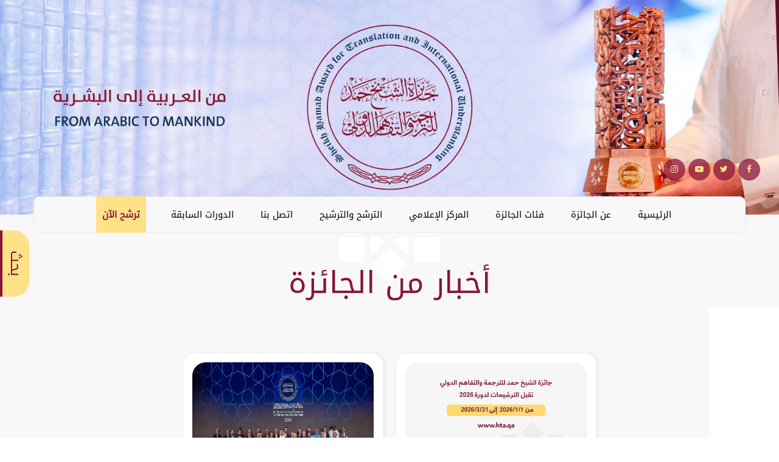

--- FILE ---
content_type: text/html; charset=UTF-8
request_url: https://hta.qa/media-center?0%5B0%5D%5B0%5D%5B0%5D%5B0%5D%5B0%5D%5Bn1%5D=2&0%5B0%5D%5B0%5D%5B0%5D%5B0%5D%5B0%5D%5Bpage%5D=4&0%5B0%5D%5B0%5D%5B0%5D%5B0%5D%5Bn1%5D=2&0%5B0%5D%5B0%5D%5B0%5D%5B0%5D%5Bpage%5D=8&0%5B0%5D%5B0%5D%5B0%5D%5Bn1%5D=1&0%5B0%5D%5B0%5D%5B0%5D%5Bpage%5D=3&0%5B0%5D%5B0%5D%5Bn1%5D=2&0%5B0%5D%5B0%5D%5Bpage%5D=7&0%5B0%5D%5Bn1%5D=2&0%5B0%5D%5Bpage%5D=14&0%5Bn1%5D=2&0%5Bpage%5D=13&n1=2&page=1
body_size: 11337
content:
<!DOCTYPE html>
<html lang="ar" dir="rtl">
<head>
    
<!-- Google Tag Manager -->
<script>(function(w,d,s,l,i){w[l]=w[l]||[];w[l].push({'gtm.start':
new Date().getTime(),event:'gtm.js'});var f=d.getElementsByTagName(s)[0],
j=d.createElement(s),dl=l!='dataLayer'?'&l='+l:'';j.async=true;j.src=
'https://www.googletagmanager.com/gtm.js?id='+i+dl;f.parentNode.insertBefore(j,f);
})(window,document,'script','dataLayer','GTM-KKM2WGL');</script>
<!-- End Google Tag Manager -->

<!-- Google tag (gtag.js) -->
<script async src="https://www.googletagmanager.com/gtag/js?id=G-CFFBGCN6PM"></script>
<script>
  window.dataLayer = window.dataLayer || [];
  function gtag(){dataLayer.push(arguments);}
  gtag('js', new Date());

  gtag('config', 'G-CFFBGCN6PM');
</script>
<!-- End Google tag (gtag.js) -->
    <meta charset="utf-8">
<title>أخبار | جائزة الشيخ حمد للترجمة والتفاهم الدولي</title>
<meta name="description" content="تأسست جائزة الشيخ حمد للترجمة والتفاهم الدولي في الدوحة ، قطر (2015). إنها جائزة دولية يديرها مجلس أمناء ولجنة توجيهية ولجان تحكيم مستقلة."/>
<meta name="keywords" content=""/>
<meta name="author" content="https://hta.qa"/>

<meta name="viewport" content="width=device-width, initial-scale=1.0"/>
<link href="https://hta.qa/assets/frontend/css/bootstrap.min.css" rel="stylesheet"/>
<link href="https://hta.qa/assets/frontend/css/fancybox/jquery.fancybox.css" rel="stylesheet">
<link href="https://hta.qa/assets/frontend/css/jcarousel.css" rel="stylesheet"/>
<link href="https://hta.qa/assets/frontend/css/flexslider.css" rel="stylesheet"/>

<link rel="stylesheet" href="https://hta.qa/assets/frontend/css/bootstrap-select.min.css">
<link rel="stylesheet" href="https://hta.qa/assets/frontend/css/horizontal-timeline.css">
<link rel="stylesheet" href="https://hta.qa/assets/frontend/css/select2.min.css"/>
<link rel="stylesheet" href="https://hta.qa/assets/frontend/css/select2-bootstrap.min.css"/>
<link rel="stylesheet" href="https://hta.qa/assets/frontend/css/bootstrap-datetimepicker.min.css"/>

<link href="https://hta.qa/assets/frontend/css/style.css" rel="stylesheet"/>
<link href="https://hta.qa/assets/frontend/css/color.css" rel="stylesheet"/>
<link href="https://hta.qa/assets/frontend/css/colors.css" rel="stylesheet"/>
<link rel="stylesheet" href="https://hta.qa/assets/frontend/js/owl-carousel/assets/owl.carousel.min.css">
<link rel="stylesheet" href="https://hta.qa/assets/frontend/js/owl-carousel/assets/owl.theme.default.min.css">
<link rel="stylesheet" type="text/css" href="https://cdnjs.cloudflare.com/ajax/libs/intl-tel-input/17.0.15/css/intlTelInput.css">
<script type="text/javascript" src="https://cdnjs.cloudflare.com/ajax/libs/intl-tel-input/17.0.15/js/intlTelInput.js"></script>
<script src="https://cdnjs.cloudflare.com/ajax/libs/jquery/2.1.4/jquery.min.js"></script>
<link href="https://hta.qa/assets/frontend/css/rtl.css" rel="stylesheet"/>

<!-- Favicon and Touch Icons -->
    <link href="https://hta.qa/uploads/settings/16712602395207.png" rel="shortcut icon"
          type="image/png">
    <link href="https://hta.qa/uploads/settings/16712602396982.png" rel="apple-touch-icon">
    <link href="https://hta.qa/uploads/settings/16712602396982.png" rel="apple-touch-icon"
          sizes="72x72">
    <link href="https://hta.qa/uploads/settings/16712602396982.png" rel="apple-touch-icon"
          sizes="114x114">
    <link href="https://hta.qa/uploads/settings/16712602396982.png" rel="apple-touch-icon"
          sizes="144x144">

<meta property='og:title'
      content='أخبار '/>
    <meta property='og:image'
          content='https://hta.qa/uploads/settings/16712602396982.png'/>
<meta property="og:site_name" content="">
<meta property="og:description" content="تأسست جائزة الشيخ حمد للترجمة والتفاهم الدولي في الدوحة ، قطر (2015). إنها جائزة دولية يديرها مجلس أمناء ولجنة توجيهية ولجان تحكيم مستقلة."/>
<meta property="og:url" content="https://hta.qa/media-center?0%5B0%5D%5B0%5D%5B0%5D%5B0%5D%5B0%5D%5Bn1%5D=2&amp;0%5B0%5D%5B0%5D%5B0%5D%5B0%5D%5B0%5D%5Bpage%5D=4&amp;0%5B0%5D%5B0%5D%5B0%5D%5B0%5D%5Bn1%5D=2&amp;0%5B0%5D%5B0%5D%5B0%5D%5B0%5D%5Bpage%5D=8&amp;0%5B0%5D%5B0%5D%5B0%5D%5Bn1%5D=1&amp;0%5B0%5D%5B0%5D%5B0%5D%5Bpage%5D=3&amp;0%5B0%5D%5B0%5D%5Bn1%5D=2&amp;0%5B0%5D%5B0%5D%5Bpage%5D=7&amp;0%5B0%5D%5Bn1%5D=2&amp;0%5B0%5D%5Bpage%5D=14&amp;0%5Bn1%5D=2&amp;0%5Bpage%5D=13&amp;n1=2&amp;page=1"/>
<meta property="og:type" content="website"/>

    <link rel="canonical" href="https://hta.qa/media-center">

    <style type="text/css">
        .flexslider .slides img {
    max-height: 80vh;
    width: auto !important;
    margin: 0 auto;
}
    </style>

        <style type="text/css">
    a, a:hover, a:focus, a:active, footer a.text-link:hover, strike, .post-meta span a:hover, footer a.text-link,
    ul.meta-post li a:hover, ul.cat li a:hover, ul.recent li h6 a:hover, ul.portfolio-categ li.active a, ul.portfolio-categ li.active a:hover, ul.portfolio-categ li a:hover, ul.related-post li h4 a:hover, span.highlight, article .post-heading h3 a:hover,
    .navbar .nav > .active > a, .navbar .nav > .active > a:hover, .navbar .nav > li > a:hover, .navbar .nav > li > a:focus, .navbar .nav > .active > a:focus {
        color: #881638;
    }

    .navbar-brand span {
        color: #881638;
    }

    header .nav li a:hover,
    header .nav li a:focus,
    header .nav li.active a,
    header .nav li.active a:hover,
    header .nav li a.dropdown-toggle:hover,
    header .nav li a.dropdown-toggle:focus,
    header .nav li.active ul.dropdown-menu li a:hover,
    header .nav li.active ul.dropdown-menu li.active a {
        color: #881638;
    }

    .navbar-default .navbar-nav > .active > a,
    .navbar-default .navbar-nav > .active > a:hover,
    .navbar-default .navbar-nav > .active > a:focus {
        color: #881638;
    }

    .navbar-default .navbar-nav > .open > a,
    .navbar-default .navbar-nav > .open > a:hover,
    .navbar-default .navbar-nav > .open > a:focus {
        color: #881638;
    }

    .dropdown-menu > .active > a,
    .dropdown-menu > .active > a:hover,
    .dropdown-menu > .active > a:focus {
        color: #881638;
    }

    .custom-carousel-nav.right:hover, .custom-carousel-nav.left:hover,
    .dropdown-menu li:hover,
    .dropdown-menu li a:hover,
    .dropdown-menu li > a:focus,
    .dropdown-submenu:hover > a,
    .dropdown-menu .active > a,
    .dropdown-menu .active > a:hover,
    .pagination ul > .active > a:hover,
    .pagination ul > .active > a,
    .pagination ul > .active > span,
    .flex-control-nav li a:hover,
    .flex-control-nav li a.active {
        background-color: #881638;
    }

    .pagination ul > li.active > a,
    .pagination ul > li.active > span, a.thumbnail:hover, input[type="text"].search-form:focus {
        border: 1px solid #881638;
    }

    textarea:focus,
    input[type="text"]:focus,
    input[type="password"]:focus,
    input[type="datetime"]:focus,
    input[type="datetime-local"]:focus,
    input[type="date"]:focus,
    input[type="month"]:focus,
    input[type="time"]:focus,
    input[type="week"]:focus,
    input[type="number"]:focus,
    input[type="email"]:focus,
    input[type="url"]:focus,
    input[type="search"]:focus,
    input[type="tel"]:focus,
    input[type="color"]:focus,
    .uneditable-input:focus {
        border-color: #881638;
    }

    input:focus {
        border-color: #881638;
    }

    #sendmessage {
        color: #881638;
    }

    .pullquote-left {
        border-color: #ffe187;
    }

    .pullquote-right {
        border-right: 5px solid #881638;
    }

    .cta-text h2 span {
        color: #881638;
    }

    ul.clients li:hover {
        border: 4px solid #881638;
    }

    .box-bottom {
        background: #881638;
    }

    .btn-dark:hover, .btn-dark:focus, .btn-dark:active {
        background: #881638;
        border: 1px solid #881638;
    }

    .btn-theme {
        border: 1px solid #881638;
        background: #881638;
    }

    .modal.styled .modal-header {
        background-color: #881638;
    }

    .post-meta {
        border-top: 4px solid #881638;
    }

    .post-meta .comments a:hover {
        color: #881638;
    }

    .widget ul.tags li a:hover {
        background: #881638;
    }

    .recent-post .text h5 a:hover {
        color: #881638;
    }

    .pricing-box-alt.special .pricing-heading {
        background: #881638;
    }

    #pagination a:hover {
        background: #881638;
    }

    .pricing-box.special .pricing-offer {
        background: #881638;
    }

    .icon-square:hover,
    .icon-rounded:hover,
    .icon-circled:hover {
        background-color: #881638;
    }

    [class^="icon-"].active,
    [class*=" icon-"].active {
        background-color: #881638;
    }

    .fancybox-close:hover {
        background-color: #881638;
    }

    .fancybox-nav:hover span {
        background-color: #881638;
    }

    .da-slide .da-link:hover {
        background: #881638;
        border: 4px solid #881638;
    }

    .da-dots span {
        background: #881638;
    }

    #featured .flexslider .slide-caption {
        border-left: 5px solid #881638;
    }

    .nivo-directionNav a:hover {
        background-color: #881638;
    }

    .nivo-caption, .caption {
        border-bottom: #881638 5px solid;
    }

    footer {
        background: #881638;
    }

    #sub-footer {
        background: #ffe187;
    }

    .site-top {
        background: #881638;
    }

    ul.cat li .active {
        color: #881638;
    }

    .box-gray .icon .fa, h4, .heading {
        color: #881638;
    }

    .flex-caption {
        background-color: #ffe187;
    }

    .flex-caption .btn-theme {
        background: #881638;
    }

    .flex-caption .btn-theme:hover {
        background: #fff;
        color: #881638;
    }

    .btn-info {
        background: #881638;
        border-color: #ffe187;
    }

    .btn-info:hover {
        background: #ffe187;
    }

    .flex-control-paging li a.flex-active {
        background: #881638;
    }

    .flex-control-paging li a {
        background: #ffe187;
    }

    .navbar-default .navbar-nav > .active > a,
    .navbar-default .navbar-nav > .active > a:hover,
    .navbar-default .navbar-nav > .active > a:focus {
        background: transparent;
    }

    .navbar-default .navbar-nav > .open > a,
    .navbar-default .navbar-nav > .open > a:hover,
    .navbar-default .navbar-nav > .open > a:focus {
        background: transparent;
    }

    #inner-headline {
        background: #ffe187;
    }

    .navbar .nav li .dropdown-menu {
        background: #881638;
    }
    .navbar .nav li .dropdown-menu li:hover {
        background: #ffe187;
    }

    @media (max-width: 767px) {
        header .navbar-nav > li {
            background: #881638;
        }

        .dropdown-menu {
            background: #881638;
        }

        .navbar-default .navbar-nav .open .dropdown-menu > li > a {
            color: #fff;
        }

        header .nav li a:hover,
        header .nav li a:focus,
        header .nav li.active a,
        header .nav li.active a:hover,
        header .nav li a.dropdown-toggle:hover,
        header .nav li a.dropdown-toggle:focus,
        header .nav li.active ul.dropdown-menu li a:hover,
        header .nav li.active ul.dropdown-menu li.active a {
            color: #fff;
        }

        .navbar .nav > li > a {
            color: #fff;
        }

        .navbar-default .navbar-nav > .active > a,
        .navbar-default .navbar-nav > .active > a:hover,
        .navbar-default .navbar-nav > .active > a:focus {
            background-color: #881638;
            color: #fff;
        }

        .navbar-default .navbar-nav > .open > a,
        .navbar-default .navbar-nav > .open > a:hover,
        .navbar-default .navbar-nav > .open > a:focus {
            background-color: #881638;
            color: #fff;
        }

    }

    .navbar .nav > li:hover > a,.pagination > li > a,.pagination > li > a:hover,.pagination > li > a:active ,.pagination > li > a:focus {
        color: #881638;
    }

    .content-row-bg {
        background: #ffe187;
    }
    #content .contacts p .fa,  #content .contacts address .fa{
        background: #881638;
    }


    .pagination > .active > a, .pagination > .active > span, .pagination > .active > a:hover, .pagination > .active > span:hover, .pagination > .active > a:focus, .pagination > .active > span:focus {
        background-color: #881638;
        border-color: #881638;
    }
    ::-webkit-scrollbar-thumb {
        background: #ffe187;
    }
    ::-webkit-scrollbar-thumb:hover {
        background: #881638;
    }
    .dark {
        background-color: #ffe187;
    }
</style>
</head>

<body class="js " style=" background-color: #ffffff;  ">
<!-- Google Tag Manager (noscript) -->
<noscript><iframe src="https://www.googletagmanager.com/ns.html?id=GTM-KKM2WGL"
    height="0" width="0" style="display:none;visibility:hidden"></iframe></noscript>
    <!-- End Google Tag Manager (noscript) -->
     
<div id="wrapper">
    <div class="site-top" style="display: none;">
        <div class="container">
            <div>
                <div class="pull-right">
                                        
                </div>
                <div class="pull-left">
                                            <i class="fa fa-phone"></i> &nbsp;<a
                            href="tel:0097444080464"><span
                                dir="ltr">0097444080464</span></a>
                                                                <span class="top-email">
                        &nbsp; | &nbsp;
                    <i class="fa fa-envelope"></i> &nbsp;<a
                                href="mailto:award@hta.qa">award@hta.qa</a>
                    </span>
                                    </div>
            </div>
        </div>
    </div>
   <!-- start Home Slider -->
   <section id="featured">
        <!-- start slider -->
        <!-- Slider -->
                                                                
            <div id="main-slider" class="flexslider">
                <ul class="slides" style="margin-top: -7px;">
                                                                    <li>
                            <img src="https://hta.qa/uploads/banners/17093234008891.jpeg"
                                 alt="مركز الأخبار"/>
                            
                               
                        </li>
                                    </ul>
            </div>
            <!-- end slider -->
    </section>

    <!-- end Home Slider -->
  <!-- start header -->
  <header>

    <div class="navbar navbar-default">
        <div class="container award-menu">
            <div class="navbar-header">
                <button type="button" class="navbar-toggle" data-toggle="collapse" data-target=".navbar-collapse">
                    <span class="icon-bar"></span>
                    <span class="icon-bar"></span>
                    <span class="icon-bar"></span>
                </button>
                <a  style="display: none;" class="navbar-brand" href="https://hta.qa">
                                            <img alt=""
                             src="https://hta.qa/uploads/settings/16712602392602.png">
                    
                </a>
            </div>
            <div class="navbar-collapse collapse ">
            
            <ul id="wt1" class="nav navbar-nav">

                                                                                                        
                        <li id="wt" class="wt"><a href="https://hta.qa/">الرئيسية</a></li>
                       
                                                                                                                            <li id="wt" class="dropdown wt">
                            <a href="javascript:void(0)" class="dropdown-toggle " data-toggle="dropdown"
                               data-hover="dropdown"
                               data-delay="0" data-close-others="true">عن الجائزة</a>
                                                            <ul id="wt2" class="dropdown-menu wt2">
                                                                                                                                                                                                            <li><a href="https://hta.qa/about">التعريف بالجائزة</a>
                                            </li>
                                                                                                                                                                                                                                                    <li>
                                                <a href="https://hta.qa/frequently-asked-questions">الأسئلة الأكثر شيوعاً</a>
                                            </li>
                                                                                                            </ul>
                                                    </li>
                                                                                                                            <li id="wt" class="dropdown wt">
                            <a href="javascript:void(0)" class="dropdown-toggle " data-toggle="dropdown"
                               data-hover="dropdown"
                               data-delay="0" data-close-others="true">فئات الجائزة</a>
                                                            <ul id="wt2" class="dropdown-menu wt2">
                                                                                                                                                                                                            <li><a href="https://hta.qa/award-categories?type=achievement">فئة الإنجاز</a>
                                            </li>
                                                                                                                                                                                                                                                    <li><a href="https://hta.qa/award-categories?type=singlebook">فئة الكتب المفردة</a>
                                            </li>
                                                                                                            </ul>
                                                    </li>
                                                                                                                            <li id="wt" class="dropdown wt">
                            <a href="javascript:void(0)" class="dropdown-toggle " data-toggle="dropdown"
                               data-hover="dropdown"
                               data-delay="0" data-close-others="true">المركز الإعلامي</a>
                                                            <ul id="wt2" class="dropdown-menu wt2">
                                                                                                                                                                                                            <li>
                                                <a href="https://hta.qa/media-center">مركز الأخبار</a>
                                            </li>
                                                                                                                                                                                                                                                    <li>
                                                <a href="https://hta.qa/photos-center">مركز الصور</a>
                                            </li>
                                                                                                                                                                                                                                                    <li>
                                                <a href="https://hta.qa/video-center">مركز الفيديو</a>
                                            </li>
                                                                                                            </ul>
                                                    </li>
                                                                                                                            
                        <li id="wt" class="wt"><a href="https://hta.qa/nomination">الترشح والترشيح</a></li>
                       
                                                                                                                            
                        <li id="wt" class="wt"><a href="https://hta.qa/contact-1">اتصل بنا</a></li>
                       
                                                                                                                            <li id="wt" class="wt">
                            <a href="https://hta.qa/winners">الدورات السابقة</a>
                        </li>
                                                                                                                            
                        <li id="wt" class="wt"><a href="https://app.hta.qa/#/auth/register/ar">ترشح الآن</a></li>
                       
                                    

                        <li class="award-tr tr-but" style="opacity:0;">
                                                            <div style="line-height: 1.8;    margin-top: -1px;">
                                    <div>
                                                                                                                                                                                                                                                 <!--<a href="https://hta.qa/lang/en" style="color: white;">-->
                                            <a href="" style="color: white;">
                                               
                                                                                                English
                                               
                                            </a>
                                                                                                                                                                </div>
                                </div>
                                                     </li>
            </ul>
        </div>
                
        </div>
    </div>
</header>
<!-- end header -->
    <!-- Content Section -->
    <div class="contents" style="margin-top: -279px;">
        
 
<!--/// Media Center Page ///-->
<!--//Media Center - News form Award//-->

<section id="10"  class="" style="background: url(https://hta.qa/assets/frontend/img/media-bg1.jpg);background-repeat: no-repeat;background-size: cover;background-position: top;">
<div class="container" style="padding-top: 200px;">
    <div class="row">
        <div class="col-lg-12">
    <div class="row rowtop">
            
        <div class="home-row-head" style="text-align: center;margin-top: 25px;">
            <ul style="margin: 0 auto;
            display: flex;
            justify-content: center;
            flex-direction: column;
            align-items: center;">
           <li class="headertitle"><h2 class="heading">أخبار من الجائزة</h2></li>
            </ul>
        </div>
    
    
                        <br>
            
            <div id="table-data" class="table-data winners-list owl-theme listing">
                                            
                <div class="item">
                    <article>
                                        <img style="max-height: 250px;min-height:250px;border-radius: 22px;" src="https://hta.qa/uploads/topics/17672633971560.jpeg"
                         alt="فتح باب الترشح والترشيح للدورة الثانية عشرة"/>
                                    <div class="item-bg" style="">
                <h4 class="homenewstitle">
                                        فتح باب الترشح والترشيح للدورة الثانية عشرة
                </h4>
                </div>

                        
                                                

                        <p class="text-justify" style="text-align:center;line-height: 1.5;font-size: 15px;margin-top: 15px;">
أعلنت جائزة الشيخ حمد للترجمة والتفاهم الدولي عن فتح باب الترشح والترشيح للدورة الثانية عشرة ...
                    <br><br> <a class="btn btn-theme"
                        href="https://hta.qa/media-center/topic/2788"> إقرأ المزيد 
                        </a>
                </p>

                    </article>
                </div>
                                                            
                <div class="item">
                    <article>
                                        <img style="max-height: 250px;min-height:250px;border-radius: 22px;" src="https://hta.qa/uploads/topics/17653866256985.jpeg"
                         alt="حفل تكريم الفائزين في الدورة الحادية عشرة لجائزة الشيح حمد للترجمة"/>
                                    <div class="item-bg" style="">
                <h4 class="homenewstitle">
                                        حفل تكريم الفائزين في الدورة الحادية عشرة لجائزة الشيح حمد للترجمة
                </h4>
                </div>

                        
                                                

                        <p class="text-justify" style="text-align:center;line-height: 1.5;font-size: 15px;margin-top: 15px;">
نيابة عن صاحب السمو الأمير الوالد الشيخ حمد بن خليفة آل ثاني، شهد سعادة الشيخ ثاني بن حمد آل ...
                    <br><br> <a class="btn btn-theme"
                        href="https://hta.qa/media-center/topic/2787"> إقرأ المزيد 
                        </a>
                </p>

                    </article>
                </div>
                                        <div class="row" style="text-align:center;width: inherit;">
                <div class="col-lg-12" style="text-align:center">
                    <nav>
        <ul class="pagination">
            
                            <li class="page-item disabled" aria-disabled="true" aria-label="<">
                    <span class="page-link" aria-hidden="true">&lsaquo;</span>
                </li>
            
            
                            
                
                
                                                                                        <li class="page-item active" aria-current="page"><span class="page-link">1</span></li>
                                                                                                <li class="page-item"><a class="page-link" href="https://hta.qa/media-center?0%5B0%5D%5B0%5D%5B0%5D%5B0%5D%5B0%5D%5B0%5D%5Bn1%5D=2&amp;0%5B0%5D%5B0%5D%5B0%5D%5B0%5D%5B0%5D%5B0%5D%5Bpage%5D=4&amp;0%5B0%5D%5B0%5D%5B0%5D%5B0%5D%5B0%5D%5Bn1%5D=2&amp;0%5B0%5D%5B0%5D%5B0%5D%5B0%5D%5B0%5D%5Bpage%5D=8&amp;0%5B0%5D%5B0%5D%5B0%5D%5B0%5D%5Bn1%5D=1&amp;0%5B0%5D%5B0%5D%5B0%5D%5B0%5D%5Bpage%5D=3&amp;0%5B0%5D%5B0%5D%5B0%5D%5Bn1%5D=2&amp;0%5B0%5D%5B0%5D%5B0%5D%5Bpage%5D=7&amp;0%5B0%5D%5B0%5D%5Bn1%5D=2&amp;0%5B0%5D%5B0%5D%5Bpage%5D=14&amp;0%5B0%5D%5Bn1%5D=2&amp;0%5B0%5D%5Bpage%5D=13&amp;0%5Bn1%5D=2&amp;0%5Bpage%5D=1&amp;n1=2&amp;page=2">2</a></li>
                                                                                                <li class="page-item"><a class="page-link" href="https://hta.qa/media-center?0%5B0%5D%5B0%5D%5B0%5D%5B0%5D%5B0%5D%5B0%5D%5Bn1%5D=2&amp;0%5B0%5D%5B0%5D%5B0%5D%5B0%5D%5B0%5D%5B0%5D%5Bpage%5D=4&amp;0%5B0%5D%5B0%5D%5B0%5D%5B0%5D%5B0%5D%5Bn1%5D=2&amp;0%5B0%5D%5B0%5D%5B0%5D%5B0%5D%5B0%5D%5Bpage%5D=8&amp;0%5B0%5D%5B0%5D%5B0%5D%5B0%5D%5Bn1%5D=1&amp;0%5B0%5D%5B0%5D%5B0%5D%5B0%5D%5Bpage%5D=3&amp;0%5B0%5D%5B0%5D%5B0%5D%5Bn1%5D=2&amp;0%5B0%5D%5B0%5D%5B0%5D%5Bpage%5D=7&amp;0%5B0%5D%5B0%5D%5Bn1%5D=2&amp;0%5B0%5D%5B0%5D%5Bpage%5D=14&amp;0%5B0%5D%5Bn1%5D=2&amp;0%5B0%5D%5Bpage%5D=13&amp;0%5Bn1%5D=2&amp;0%5Bpage%5D=1&amp;n1=2&amp;page=3">3</a></li>
                                                                                                <li class="page-item"><a class="page-link" href="https://hta.qa/media-center?0%5B0%5D%5B0%5D%5B0%5D%5B0%5D%5B0%5D%5B0%5D%5Bn1%5D=2&amp;0%5B0%5D%5B0%5D%5B0%5D%5B0%5D%5B0%5D%5B0%5D%5Bpage%5D=4&amp;0%5B0%5D%5B0%5D%5B0%5D%5B0%5D%5B0%5D%5Bn1%5D=2&amp;0%5B0%5D%5B0%5D%5B0%5D%5B0%5D%5B0%5D%5Bpage%5D=8&amp;0%5B0%5D%5B0%5D%5B0%5D%5B0%5D%5Bn1%5D=1&amp;0%5B0%5D%5B0%5D%5B0%5D%5B0%5D%5Bpage%5D=3&amp;0%5B0%5D%5B0%5D%5B0%5D%5Bn1%5D=2&amp;0%5B0%5D%5B0%5D%5B0%5D%5Bpage%5D=7&amp;0%5B0%5D%5B0%5D%5Bn1%5D=2&amp;0%5B0%5D%5B0%5D%5Bpage%5D=14&amp;0%5B0%5D%5Bn1%5D=2&amp;0%5B0%5D%5Bpage%5D=13&amp;0%5Bn1%5D=2&amp;0%5Bpage%5D=1&amp;n1=2&amp;page=4">4</a></li>
                                                                                                <li class="page-item"><a class="page-link" href="https://hta.qa/media-center?0%5B0%5D%5B0%5D%5B0%5D%5B0%5D%5B0%5D%5B0%5D%5Bn1%5D=2&amp;0%5B0%5D%5B0%5D%5B0%5D%5B0%5D%5B0%5D%5B0%5D%5Bpage%5D=4&amp;0%5B0%5D%5B0%5D%5B0%5D%5B0%5D%5B0%5D%5Bn1%5D=2&amp;0%5B0%5D%5B0%5D%5B0%5D%5B0%5D%5B0%5D%5Bpage%5D=8&amp;0%5B0%5D%5B0%5D%5B0%5D%5B0%5D%5Bn1%5D=1&amp;0%5B0%5D%5B0%5D%5B0%5D%5B0%5D%5Bpage%5D=3&amp;0%5B0%5D%5B0%5D%5B0%5D%5Bn1%5D=2&amp;0%5B0%5D%5B0%5D%5B0%5D%5Bpage%5D=7&amp;0%5B0%5D%5B0%5D%5Bn1%5D=2&amp;0%5B0%5D%5B0%5D%5Bpage%5D=14&amp;0%5B0%5D%5Bn1%5D=2&amp;0%5B0%5D%5Bpage%5D=13&amp;0%5Bn1%5D=2&amp;0%5Bpage%5D=1&amp;n1=2&amp;page=5">5</a></li>
                                                                                                <li class="page-item"><a class="page-link" href="https://hta.qa/media-center?0%5B0%5D%5B0%5D%5B0%5D%5B0%5D%5B0%5D%5B0%5D%5Bn1%5D=2&amp;0%5B0%5D%5B0%5D%5B0%5D%5B0%5D%5B0%5D%5B0%5D%5Bpage%5D=4&amp;0%5B0%5D%5B0%5D%5B0%5D%5B0%5D%5B0%5D%5Bn1%5D=2&amp;0%5B0%5D%5B0%5D%5B0%5D%5B0%5D%5B0%5D%5Bpage%5D=8&amp;0%5B0%5D%5B0%5D%5B0%5D%5B0%5D%5Bn1%5D=1&amp;0%5B0%5D%5B0%5D%5B0%5D%5B0%5D%5Bpage%5D=3&amp;0%5B0%5D%5B0%5D%5B0%5D%5Bn1%5D=2&amp;0%5B0%5D%5B0%5D%5B0%5D%5Bpage%5D=7&amp;0%5B0%5D%5B0%5D%5Bn1%5D=2&amp;0%5B0%5D%5B0%5D%5Bpage%5D=14&amp;0%5B0%5D%5Bn1%5D=2&amp;0%5B0%5D%5Bpage%5D=13&amp;0%5Bn1%5D=2&amp;0%5Bpage%5D=1&amp;n1=2&amp;page=6">6</a></li>
                                                                                                <li class="page-item"><a class="page-link" href="https://hta.qa/media-center?0%5B0%5D%5B0%5D%5B0%5D%5B0%5D%5B0%5D%5B0%5D%5Bn1%5D=2&amp;0%5B0%5D%5B0%5D%5B0%5D%5B0%5D%5B0%5D%5B0%5D%5Bpage%5D=4&amp;0%5B0%5D%5B0%5D%5B0%5D%5B0%5D%5B0%5D%5Bn1%5D=2&amp;0%5B0%5D%5B0%5D%5B0%5D%5B0%5D%5B0%5D%5Bpage%5D=8&amp;0%5B0%5D%5B0%5D%5B0%5D%5B0%5D%5Bn1%5D=1&amp;0%5B0%5D%5B0%5D%5B0%5D%5B0%5D%5Bpage%5D=3&amp;0%5B0%5D%5B0%5D%5B0%5D%5Bn1%5D=2&amp;0%5B0%5D%5B0%5D%5B0%5D%5Bpage%5D=7&amp;0%5B0%5D%5B0%5D%5Bn1%5D=2&amp;0%5B0%5D%5B0%5D%5Bpage%5D=14&amp;0%5B0%5D%5Bn1%5D=2&amp;0%5B0%5D%5Bpage%5D=13&amp;0%5Bn1%5D=2&amp;0%5Bpage%5D=1&amp;n1=2&amp;page=7">7</a></li>
                                                                                                <li class="page-item"><a class="page-link" href="https://hta.qa/media-center?0%5B0%5D%5B0%5D%5B0%5D%5B0%5D%5B0%5D%5B0%5D%5Bn1%5D=2&amp;0%5B0%5D%5B0%5D%5B0%5D%5B0%5D%5B0%5D%5B0%5D%5Bpage%5D=4&amp;0%5B0%5D%5B0%5D%5B0%5D%5B0%5D%5B0%5D%5Bn1%5D=2&amp;0%5B0%5D%5B0%5D%5B0%5D%5B0%5D%5B0%5D%5Bpage%5D=8&amp;0%5B0%5D%5B0%5D%5B0%5D%5B0%5D%5Bn1%5D=1&amp;0%5B0%5D%5B0%5D%5B0%5D%5B0%5D%5Bpage%5D=3&amp;0%5B0%5D%5B0%5D%5B0%5D%5Bn1%5D=2&amp;0%5B0%5D%5B0%5D%5B0%5D%5Bpage%5D=7&amp;0%5B0%5D%5B0%5D%5Bn1%5D=2&amp;0%5B0%5D%5B0%5D%5Bpage%5D=14&amp;0%5B0%5D%5Bn1%5D=2&amp;0%5B0%5D%5Bpage%5D=13&amp;0%5Bn1%5D=2&amp;0%5Bpage%5D=1&amp;n1=2&amp;page=8">8</a></li>
                                                                                                <li class="page-item"><a class="page-link" href="https://hta.qa/media-center?0%5B0%5D%5B0%5D%5B0%5D%5B0%5D%5B0%5D%5B0%5D%5Bn1%5D=2&amp;0%5B0%5D%5B0%5D%5B0%5D%5B0%5D%5B0%5D%5B0%5D%5Bpage%5D=4&amp;0%5B0%5D%5B0%5D%5B0%5D%5B0%5D%5B0%5D%5Bn1%5D=2&amp;0%5B0%5D%5B0%5D%5B0%5D%5B0%5D%5B0%5D%5Bpage%5D=8&amp;0%5B0%5D%5B0%5D%5B0%5D%5B0%5D%5Bn1%5D=1&amp;0%5B0%5D%5B0%5D%5B0%5D%5B0%5D%5Bpage%5D=3&amp;0%5B0%5D%5B0%5D%5B0%5D%5Bn1%5D=2&amp;0%5B0%5D%5B0%5D%5B0%5D%5Bpage%5D=7&amp;0%5B0%5D%5B0%5D%5Bn1%5D=2&amp;0%5B0%5D%5B0%5D%5Bpage%5D=14&amp;0%5B0%5D%5Bn1%5D=2&amp;0%5B0%5D%5Bpage%5D=13&amp;0%5Bn1%5D=2&amp;0%5Bpage%5D=1&amp;n1=2&amp;page=9">9</a></li>
                                                                                                <li class="page-item"><a class="page-link" href="https://hta.qa/media-center?0%5B0%5D%5B0%5D%5B0%5D%5B0%5D%5B0%5D%5B0%5D%5Bn1%5D=2&amp;0%5B0%5D%5B0%5D%5B0%5D%5B0%5D%5B0%5D%5B0%5D%5Bpage%5D=4&amp;0%5B0%5D%5B0%5D%5B0%5D%5B0%5D%5B0%5D%5Bn1%5D=2&amp;0%5B0%5D%5B0%5D%5B0%5D%5B0%5D%5B0%5D%5Bpage%5D=8&amp;0%5B0%5D%5B0%5D%5B0%5D%5B0%5D%5Bn1%5D=1&amp;0%5B0%5D%5B0%5D%5B0%5D%5B0%5D%5Bpage%5D=3&amp;0%5B0%5D%5B0%5D%5B0%5D%5Bn1%5D=2&amp;0%5B0%5D%5B0%5D%5B0%5D%5Bpage%5D=7&amp;0%5B0%5D%5B0%5D%5Bn1%5D=2&amp;0%5B0%5D%5B0%5D%5Bpage%5D=14&amp;0%5B0%5D%5Bn1%5D=2&amp;0%5B0%5D%5Bpage%5D=13&amp;0%5Bn1%5D=2&amp;0%5Bpage%5D=1&amp;n1=2&amp;page=10">10</a></li>
                                                                                        
                                    <li class="page-item disabled" aria-disabled="true"><span class="page-link">...</span></li>
                
                
                                            
                
                
                                                                                        <li class="page-item"><a class="page-link" href="https://hta.qa/media-center?0%5B0%5D%5B0%5D%5B0%5D%5B0%5D%5B0%5D%5B0%5D%5Bn1%5D=2&amp;0%5B0%5D%5B0%5D%5B0%5D%5B0%5D%5B0%5D%5B0%5D%5Bpage%5D=4&amp;0%5B0%5D%5B0%5D%5B0%5D%5B0%5D%5B0%5D%5Bn1%5D=2&amp;0%5B0%5D%5B0%5D%5B0%5D%5B0%5D%5B0%5D%5Bpage%5D=8&amp;0%5B0%5D%5B0%5D%5B0%5D%5B0%5D%5Bn1%5D=1&amp;0%5B0%5D%5B0%5D%5B0%5D%5B0%5D%5Bpage%5D=3&amp;0%5B0%5D%5B0%5D%5B0%5D%5Bn1%5D=2&amp;0%5B0%5D%5B0%5D%5B0%5D%5Bpage%5D=7&amp;0%5B0%5D%5B0%5D%5Bn1%5D=2&amp;0%5B0%5D%5B0%5D%5Bpage%5D=14&amp;0%5B0%5D%5Bn1%5D=2&amp;0%5B0%5D%5Bpage%5D=13&amp;0%5Bn1%5D=2&amp;0%5Bpage%5D=1&amp;n1=2&amp;page=25">25</a></li>
                                                                                                <li class="page-item"><a class="page-link" href="https://hta.qa/media-center?0%5B0%5D%5B0%5D%5B0%5D%5B0%5D%5B0%5D%5B0%5D%5Bn1%5D=2&amp;0%5B0%5D%5B0%5D%5B0%5D%5B0%5D%5B0%5D%5B0%5D%5Bpage%5D=4&amp;0%5B0%5D%5B0%5D%5B0%5D%5B0%5D%5B0%5D%5Bn1%5D=2&amp;0%5B0%5D%5B0%5D%5B0%5D%5B0%5D%5B0%5D%5Bpage%5D=8&amp;0%5B0%5D%5B0%5D%5B0%5D%5B0%5D%5Bn1%5D=1&amp;0%5B0%5D%5B0%5D%5B0%5D%5B0%5D%5Bpage%5D=3&amp;0%5B0%5D%5B0%5D%5B0%5D%5Bn1%5D=2&amp;0%5B0%5D%5B0%5D%5B0%5D%5Bpage%5D=7&amp;0%5B0%5D%5B0%5D%5Bn1%5D=2&amp;0%5B0%5D%5B0%5D%5Bpage%5D=14&amp;0%5B0%5D%5Bn1%5D=2&amp;0%5B0%5D%5Bpage%5D=13&amp;0%5Bn1%5D=2&amp;0%5Bpage%5D=1&amp;n1=2&amp;page=26">26</a></li>
                                                                        
            
                            <li class="page-item">
                    <a class="page-link" href="https://hta.qa/media-center?0%5B0%5D%5B0%5D%5B0%5D%5B0%5D%5B0%5D%5B0%5D%5Bn1%5D=2&amp;0%5B0%5D%5B0%5D%5B0%5D%5B0%5D%5B0%5D%5B0%5D%5Bpage%5D=4&amp;0%5B0%5D%5B0%5D%5B0%5D%5B0%5D%5B0%5D%5Bn1%5D=2&amp;0%5B0%5D%5B0%5D%5B0%5D%5B0%5D%5B0%5D%5Bpage%5D=8&amp;0%5B0%5D%5B0%5D%5B0%5D%5B0%5D%5Bn1%5D=1&amp;0%5B0%5D%5B0%5D%5B0%5D%5B0%5D%5Bpage%5D=3&amp;0%5B0%5D%5B0%5D%5B0%5D%5Bn1%5D=2&amp;0%5B0%5D%5B0%5D%5B0%5D%5Bpage%5D=7&amp;0%5B0%5D%5B0%5D%5Bn1%5D=2&amp;0%5B0%5D%5B0%5D%5Bpage%5D=14&amp;0%5B0%5D%5Bn1%5D=2&amp;0%5B0%5D%5Bpage%5D=13&amp;0%5Bn1%5D=2&amp;0%5Bpage%5D=1&amp;n1=2&amp;page=2" rel="next" aria-label=">">&rsaquo;</a>
                </li>
                    </ul>
    </nav>

                </div>
            
            </div>
            </div>                                    
    

    
</div>
</div>
</div>
</section>

<!--//Media Center - News from Media//-->


<section id="11" class="" style="margin-bottom: 115px;background: url(https://hta.qa/assets/frontend/img/media-bg2.jpg);background-repeat: no-repeat;background-size: cover;background-position: top;">
<div class="container mediasec" style="padding-top: 50px;">
    <div class="row">
        <div class="col-lg-12">
    <div class="row mediasec2">
            
        <div class="home-row-head" style="text-align: center;margin-top: 25px;">
            <ul style="margin: 0 auto;
            display: flex;
            justify-content: center;
            flex-direction: column;
            align-items: center;">
           <li class="headertitle"><h2 class="heading">أخبار من وسائل الإعلام</h2></li>
            </ul>
        </div>
    
                        <br>
            <div class="table-data1 owl-carousel owl-theme listing" style="display:block !important;opacity: 1;
            animation: unset !important;
            margin-bottom: 0px;">
                                                        
                <div class="item" style="min-height: 420px;text-align: unset !important;background-color:#f8f8f8ab;border-radius: 25px;box-shadow: 2px 2px 4px #e4e4e4;">
                    <article class="news2article">
                    <div class="news2divimg">
                                                
                        <img style="border-radius: 15px;border-bottom-right-radius: 0;border-bottom-left-radius: 0;width: 100%;max-height: 300px;" src="https://hta.qa/uploads/topics/17340891237435.crdownload"
                            alt="جائزة الشيخ حمد للترجمة والتفاهم الدولي تواصل جهودها لنقل منارات الثقافة العربية وإسهاماتها في الحضارة الإنسانية"/>
                                                <div class="img-over">
                        <h5 class="medianewstextover">
                                                        جائزة الشيخ حمد للترجمة والتفاهم الدولي تواصل جهودها لنقل منارات الثقافة العربية وإسهاماتها في الحضارة الإنسانية
                        </h5>
                        </div>
                    </div>
                        
                    <div class="news2divtext">
                        <p class="text-justify" style="text-align: justify;
                        font-size: 16px;
                        letter-spacing: 0;">
لا يبدو أن قضايا الترجمة والتحديات التي تواجه المترجمين العرب وسواهم، من المحدودية بحيث يمكن حصرها في أمور عدة، والعمل على معالجتها بصورة دقيقة، كل واحدة على حدة، فما أظهرته ندوة جائزة الشيخ حمد للترجمة والتفاهم الدولي، التي تحتفل بمرور عشر سنوات على انطلاقها، أن قضايا الترجمة تزداد تعقيدًا وتتخطى مسألة الحصر. فالمترجم من كل لغة، ومن كل حضارة أو ثقافة يواجه تحدّيًا جديدًا ومختلفًا عما يواجه مترج...
                        <br><br> 
                        <div class="btn-center">
                        <a class="btn btn-theme"
                        href="https://hta.qa/media-center/topic/2703"> إقرأ المزيد 
                       </a>
                        </div>
                        </p>
                    </div>
                    </article>
                </div>
                                <br><br><br>  
              
                                                        
                <div class="item" style="min-height: 420px;text-align: unset !important;background-color:#f8f8f8ab;border-radius: 25px;box-shadow: 2px 2px 4px #e4e4e4;">
                    <article class="news2article">
                    <div class="news2divimg">
                                                
                        <img style="border-radius: 15px;border-bottom-right-radius: 0;border-bottom-left-radius: 0;width: 100%;max-height: 300px;" src="https://hta.qa/uploads/topics/17025463357357.png"
                            alt="«القطري للصحافة» يحتفي بالمترجمين"/>
                                                <div class="img-over">
                        <h5 class="medianewstextover">
                                                        «القطري للصحافة» يحتفي بالمترجمين
                        </h5>
                        </div>
                    </div>
                        
                    <div class="news2divtext">
                        <p class="text-justify" style="text-align: justify;
                        font-size: 16px;
                        letter-spacing: 0;">
الفائزين بجائزة الشيخ حمد للترجمة والتفاهم الدولي
أكرم الفرجابي
احتفى المركز القطري للصحافة بالفائزين بجائزة الشيخ حمد للترجمة والتفاهم الدولي في دورتها التاسعة لعام 2023، وذلك من خلال تنظيم اللقاء الثقافي والإعلامي المفتوح حول جهود دولة قطر في ترسيخ المثاقفة ونشر السلام &laquo;جائزة الشيخ حمد نموذجا&raquo; بحضور سعادة السيد سعد الرميحي رئيس مجلس إدارة المركز القطري للصحافة، ونخبة من الفائزين ...
                        <br><br> 
                        <div class="btn-center">
                        <a class="btn btn-theme"
                        href="https://hta.qa/media-center/topic/2507"> إقرأ المزيد 
                       </a>
                        </div>
                        </p>
                    </div>
                    </article>
                </div>
                                <br><br><br>  
              
                        <div class="row" style="margin-top: -60px;margin-bottom: 71px;">
                <div class="col-lg-12" style="text-align: center;">
                    <nav>
        <ul class="pagination">
            
                            <li class="page-item disabled" aria-disabled="true" aria-label="<">
                    <span class="page-link" aria-hidden="true">&lsaquo;</span>
                </li>
            
            
                            
                
                
                                                                                        <li class="page-item active" aria-current="page"><span class="page-link">1</span></li>
                                                                                                <li class="page-item"><a class="page-link" href="https://hta.qa/media-center?0%5B0%5D%5B0%5D%5B0%5D%5B0%5D%5B0%5D%5B0%5D%5Bn1%5D=2&amp;0%5B0%5D%5B0%5D%5B0%5D%5B0%5D%5B0%5D%5B0%5D%5Bpage%5D=4&amp;0%5B0%5D%5B0%5D%5B0%5D%5B0%5D%5B0%5D%5Bn1%5D=2&amp;0%5B0%5D%5B0%5D%5B0%5D%5B0%5D%5B0%5D%5Bpage%5D=8&amp;0%5B0%5D%5B0%5D%5B0%5D%5B0%5D%5Bn1%5D=1&amp;0%5B0%5D%5B0%5D%5B0%5D%5B0%5D%5Bpage%5D=3&amp;0%5B0%5D%5B0%5D%5B0%5D%5Bn1%5D=2&amp;0%5B0%5D%5B0%5D%5B0%5D%5Bpage%5D=7&amp;0%5B0%5D%5B0%5D%5Bn1%5D=2&amp;0%5B0%5D%5B0%5D%5Bpage%5D=14&amp;0%5B0%5D%5Bn1%5D=2&amp;0%5B0%5D%5Bpage%5D=13&amp;0%5Bn1%5D=2&amp;0%5Bpage%5D=1&amp;n1=1&amp;page=2">2</a></li>
                                                                                                <li class="page-item"><a class="page-link" href="https://hta.qa/media-center?0%5B0%5D%5B0%5D%5B0%5D%5B0%5D%5B0%5D%5B0%5D%5Bn1%5D=2&amp;0%5B0%5D%5B0%5D%5B0%5D%5B0%5D%5B0%5D%5B0%5D%5Bpage%5D=4&amp;0%5B0%5D%5B0%5D%5B0%5D%5B0%5D%5B0%5D%5Bn1%5D=2&amp;0%5B0%5D%5B0%5D%5B0%5D%5B0%5D%5B0%5D%5Bpage%5D=8&amp;0%5B0%5D%5B0%5D%5B0%5D%5B0%5D%5Bn1%5D=1&amp;0%5B0%5D%5B0%5D%5B0%5D%5B0%5D%5Bpage%5D=3&amp;0%5B0%5D%5B0%5D%5B0%5D%5Bn1%5D=2&amp;0%5B0%5D%5B0%5D%5B0%5D%5Bpage%5D=7&amp;0%5B0%5D%5B0%5D%5Bn1%5D=2&amp;0%5B0%5D%5B0%5D%5Bpage%5D=14&amp;0%5B0%5D%5Bn1%5D=2&amp;0%5B0%5D%5Bpage%5D=13&amp;0%5Bn1%5D=2&amp;0%5Bpage%5D=1&amp;n1=1&amp;page=3">3</a></li>
                                                                                                <li class="page-item"><a class="page-link" href="https://hta.qa/media-center?0%5B0%5D%5B0%5D%5B0%5D%5B0%5D%5B0%5D%5B0%5D%5Bn1%5D=2&amp;0%5B0%5D%5B0%5D%5B0%5D%5B0%5D%5B0%5D%5B0%5D%5Bpage%5D=4&amp;0%5B0%5D%5B0%5D%5B0%5D%5B0%5D%5B0%5D%5Bn1%5D=2&amp;0%5B0%5D%5B0%5D%5B0%5D%5B0%5D%5B0%5D%5Bpage%5D=8&amp;0%5B0%5D%5B0%5D%5B0%5D%5B0%5D%5Bn1%5D=1&amp;0%5B0%5D%5B0%5D%5B0%5D%5B0%5D%5Bpage%5D=3&amp;0%5B0%5D%5B0%5D%5B0%5D%5Bn1%5D=2&amp;0%5B0%5D%5B0%5D%5B0%5D%5Bpage%5D=7&amp;0%5B0%5D%5B0%5D%5Bn1%5D=2&amp;0%5B0%5D%5B0%5D%5Bpage%5D=14&amp;0%5B0%5D%5Bn1%5D=2&amp;0%5B0%5D%5Bpage%5D=13&amp;0%5Bn1%5D=2&amp;0%5Bpage%5D=1&amp;n1=1&amp;page=4">4</a></li>
                                                                                                <li class="page-item"><a class="page-link" href="https://hta.qa/media-center?0%5B0%5D%5B0%5D%5B0%5D%5B0%5D%5B0%5D%5B0%5D%5Bn1%5D=2&amp;0%5B0%5D%5B0%5D%5B0%5D%5B0%5D%5B0%5D%5B0%5D%5Bpage%5D=4&amp;0%5B0%5D%5B0%5D%5B0%5D%5B0%5D%5B0%5D%5Bn1%5D=2&amp;0%5B0%5D%5B0%5D%5B0%5D%5B0%5D%5B0%5D%5Bpage%5D=8&amp;0%5B0%5D%5B0%5D%5B0%5D%5B0%5D%5Bn1%5D=1&amp;0%5B0%5D%5B0%5D%5B0%5D%5B0%5D%5Bpage%5D=3&amp;0%5B0%5D%5B0%5D%5B0%5D%5Bn1%5D=2&amp;0%5B0%5D%5B0%5D%5B0%5D%5Bpage%5D=7&amp;0%5B0%5D%5B0%5D%5Bn1%5D=2&amp;0%5B0%5D%5B0%5D%5Bpage%5D=14&amp;0%5B0%5D%5Bn1%5D=2&amp;0%5B0%5D%5Bpage%5D=13&amp;0%5Bn1%5D=2&amp;0%5Bpage%5D=1&amp;n1=1&amp;page=5">5</a></li>
                                                                                                <li class="page-item"><a class="page-link" href="https://hta.qa/media-center?0%5B0%5D%5B0%5D%5B0%5D%5B0%5D%5B0%5D%5B0%5D%5Bn1%5D=2&amp;0%5B0%5D%5B0%5D%5B0%5D%5B0%5D%5B0%5D%5B0%5D%5Bpage%5D=4&amp;0%5B0%5D%5B0%5D%5B0%5D%5B0%5D%5B0%5D%5Bn1%5D=2&amp;0%5B0%5D%5B0%5D%5B0%5D%5B0%5D%5B0%5D%5Bpage%5D=8&amp;0%5B0%5D%5B0%5D%5B0%5D%5B0%5D%5Bn1%5D=1&amp;0%5B0%5D%5B0%5D%5B0%5D%5B0%5D%5Bpage%5D=3&amp;0%5B0%5D%5B0%5D%5B0%5D%5Bn1%5D=2&amp;0%5B0%5D%5B0%5D%5B0%5D%5Bpage%5D=7&amp;0%5B0%5D%5B0%5D%5Bn1%5D=2&amp;0%5B0%5D%5B0%5D%5Bpage%5D=14&amp;0%5B0%5D%5Bn1%5D=2&amp;0%5B0%5D%5Bpage%5D=13&amp;0%5Bn1%5D=2&amp;0%5Bpage%5D=1&amp;n1=1&amp;page=6">6</a></li>
                                                                                                <li class="page-item"><a class="page-link" href="https://hta.qa/media-center?0%5B0%5D%5B0%5D%5B0%5D%5B0%5D%5B0%5D%5B0%5D%5Bn1%5D=2&amp;0%5B0%5D%5B0%5D%5B0%5D%5B0%5D%5B0%5D%5B0%5D%5Bpage%5D=4&amp;0%5B0%5D%5B0%5D%5B0%5D%5B0%5D%5B0%5D%5Bn1%5D=2&amp;0%5B0%5D%5B0%5D%5B0%5D%5B0%5D%5B0%5D%5Bpage%5D=8&amp;0%5B0%5D%5B0%5D%5B0%5D%5B0%5D%5Bn1%5D=1&amp;0%5B0%5D%5B0%5D%5B0%5D%5B0%5D%5Bpage%5D=3&amp;0%5B0%5D%5B0%5D%5B0%5D%5Bn1%5D=2&amp;0%5B0%5D%5B0%5D%5B0%5D%5Bpage%5D=7&amp;0%5B0%5D%5B0%5D%5Bn1%5D=2&amp;0%5B0%5D%5B0%5D%5Bpage%5D=14&amp;0%5B0%5D%5Bn1%5D=2&amp;0%5B0%5D%5Bpage%5D=13&amp;0%5Bn1%5D=2&amp;0%5Bpage%5D=1&amp;n1=1&amp;page=7">7</a></li>
                                                                                                <li class="page-item"><a class="page-link" href="https://hta.qa/media-center?0%5B0%5D%5B0%5D%5B0%5D%5B0%5D%5B0%5D%5B0%5D%5Bn1%5D=2&amp;0%5B0%5D%5B0%5D%5B0%5D%5B0%5D%5B0%5D%5B0%5D%5Bpage%5D=4&amp;0%5B0%5D%5B0%5D%5B0%5D%5B0%5D%5B0%5D%5Bn1%5D=2&amp;0%5B0%5D%5B0%5D%5B0%5D%5B0%5D%5B0%5D%5Bpage%5D=8&amp;0%5B0%5D%5B0%5D%5B0%5D%5B0%5D%5Bn1%5D=1&amp;0%5B0%5D%5B0%5D%5B0%5D%5B0%5D%5Bpage%5D=3&amp;0%5B0%5D%5B0%5D%5B0%5D%5Bn1%5D=2&amp;0%5B0%5D%5B0%5D%5B0%5D%5Bpage%5D=7&amp;0%5B0%5D%5B0%5D%5Bn1%5D=2&amp;0%5B0%5D%5B0%5D%5Bpage%5D=14&amp;0%5B0%5D%5Bn1%5D=2&amp;0%5B0%5D%5Bpage%5D=13&amp;0%5Bn1%5D=2&amp;0%5Bpage%5D=1&amp;n1=1&amp;page=8">8</a></li>
                                                                        
            
                            <li class="page-item">
                    <a class="page-link" href="https://hta.qa/media-center?0%5B0%5D%5B0%5D%5B0%5D%5B0%5D%5B0%5D%5B0%5D%5Bn1%5D=2&amp;0%5B0%5D%5B0%5D%5B0%5D%5B0%5D%5B0%5D%5B0%5D%5Bpage%5D=4&amp;0%5B0%5D%5B0%5D%5B0%5D%5B0%5D%5B0%5D%5Bn1%5D=2&amp;0%5B0%5D%5B0%5D%5B0%5D%5B0%5D%5B0%5D%5Bpage%5D=8&amp;0%5B0%5D%5B0%5D%5B0%5D%5B0%5D%5Bn1%5D=1&amp;0%5B0%5D%5B0%5D%5B0%5D%5B0%5D%5Bpage%5D=3&amp;0%5B0%5D%5B0%5D%5B0%5D%5Bn1%5D=2&amp;0%5B0%5D%5B0%5D%5B0%5D%5Bpage%5D=7&amp;0%5B0%5D%5B0%5D%5Bn1%5D=2&amp;0%5B0%5D%5B0%5D%5Bpage%5D=14&amp;0%5B0%5D%5Bn1%5D=2&amp;0%5B0%5D%5Bpage%5D=13&amp;0%5Bn1%5D=2&amp;0%5Bpage%5D=1&amp;n1=1&amp;page=2" rel="next" aria-label=">">&rsaquo;</a>
                </li>
                    </ul>
    </nav>

                </div>
               
            </div>
            </div>                                    
    

<div style="text-align: center;padding-bottom: 20px;">
    <img src="https://hta.qa/assets/frontend/img/sep2.png" />
</div>
</div>

</div>

</div>

</section>


    </div>
    <!-- end of Content Section -->
    <div id="switcher" class="switcher" style="">
    <div class="box-color dark-white text-color" id="sw-theme" style="border: 1px solid rgba(120, 120, 120, 0.1);background-clip: padding-box;background-color: rgb(208 208 208 / 50%) !important;">
        <a href ui-toggle-class="active" target="#sw-theme" class="sw-btn">
        
            <div class="box-header">
                <h2>بحث</h2>
            </div>
        </a>
           
        <div class="box-body p-t-xs" style="margin-right: 30px;">
           
            <div class="box-body p-t-xs">
                <ul style="margin: 0 0 10px -8px;">
                    <li>
                        <form method="GET" action="https://hta.qa/search" accept-charset="UTF-8" class="form-search award-search">
                        <div class="input-group input-group-sm">
                            <input placeholder="بحث عن..." class="form-control search-borders" id="search_word" required="" name="search_word" type="text">
                            <input type="hidden" name="section" value="36">
                            <span class="input-group-btn">
                                <button type="submit" class="btn searchb" style="height: 40px;"><i class="fa fa-search fa-flip-horizontal" style="color: #881638;"></i></button>
                            </span>
                        </div>
    
                        </form>
                    </li>
                </ul>
    
            </div>

        </div>
    </div>
</div>


<div id="switcher2" class="switcher2" style="">
    <div class="" id="sw-theme" style="
    background-clip: padding-box;
    padding: 0px;">

           
        <div class="box-body">
           
           
            <div class="ox-body p-t-xs" style="text-align: center;">
                <ul class="social-network">
                                            <li style="padding-top: 0px;padding-bottom: 0px;display: inline-block;"><a href="https://www.facebook.com/HamadTAward" data-placement="top" title="Facebook"
                               target="_blank"><i
                                    class="fa fa-facebook"></i></a></li>
                                                                <li style="padding-bottom: 0px;display: inline-block;"><a href="https://twitter.com/HamadTAward" data-placement="top" title="Twitter"
                               target="_blank"><i
                                    class="fa fa-twitter"></i></a></li>
                                                                                    <li style="padding-bottom: 0px;display: inline-block;"><a href="https://www.youtube.com/channel/UC4OzoP3Nme98W2kqdWZUfAQ?sub_confirmation=1" data-placement="top" title="Youtube"
                               target="_blank"><i
                                    class="fa fa-youtube-play"></i></a></li>
                                                                <li style="padding-bottom: 0px;display: inline-block;"><a href="https://www.instagram.com/HamadTAward/" data-placement="top" title="Instagram"
                               target="_blank"><i
                                    class="fa fa-instagram"></i></a></li>
                                                                                    
                </ul>
            </div>

         
        </div>
    </div>
</div>

    <!-- start footer -->
<footer style='background: #881638 url(https://hta.qa/uploads/settings/16712577137422.jpg) repeat-x center top'>
                    <div class="container">
            <div class="row">

                
                                                                            <div class="col-lg-4">
                            <div class="widget contacts1">
                                                                <h4 class="widgetheading"><i
                                        class="fa fa-bookmark"></i>&nbsp; روابط سريعة</h4>
                                <ul class="link-list">
                                    
                                                                                                                                        
                                                <li><a style="color:#ffe187;font-weight:300">عن الجائزة</a></li>
                                            
                                                                            
                                                                                                                                        
                                                                                                <li>
                                                    <a href="https://hta.qa/about/#about1" style="color:white">الرؤية</a>
                                                </li>
                                                                                
                                                                                                                                        
                                                                                                <li>
                                                    <a href="https://hta.qa/about/#about1" style="color:white">الرسالة</a>
                                                </li>
                                                                                
                                                                                                                                        
                                                                                                <li>
                                                    <a href="https://hta.qa/about/#about1" style="color:white">الأهداف</a>
                                                </li>
                                                                                
                                                                                                                                        
                                                                                                <li>
                                                    <a href="https://hta.qa/about/#value" style="color:white">القيمة</a>
                                                </li>
                                                                                
                                                                                                                                        
                                                <li><a style="color:#ffe187;font-weight:300">الترشيح</a></li>
                                            
                                                                            
                                                                                                                                        
                                                                                                <li>
                                                    <a href="https://hta.qa/award-categories" style="color:white">فئات الجائزة</a>
                                                </li>
                                                                                
                                                                                                                                        
                                                                                                <li>
                                                    <a href="https://hta.qa/award-categories" style="color:white">الأحكام</a>
                                                </li>
                                                                                
                                                                                                                                        
                                                                                                <li>
                                                    <a href="https://hta.qa/nomination/#criteria" style="color:white">معايير التحكيم</a>
                                                </li>
                                                                                
                                                                                                                                        
                                                <li>
                                                    <a href="https://hta.qa/frequently-asked-questions" style="color:white">الأسئلة الشائعة</a>
                                                </li>
                                                                                
                                                                                                                                        
                                                <li><a style="color:#ffe187;font-weight:300">المركز الإعلامي</a></li>
                                            
                                                                            
                                                                                                                                        
                                                <li>
                                                    <a href="https://hta.qa/media-center" style="color:white">الأخبار</a>
                                                </li>
                                                                                
                                                                                                                                        
                                                <li>
                                                    <a href="https://hta.qa/video-center" style="color:white">مرئيات</a>
                                                </li>
                                                                                
                                                                                                                                        
                                                <li>
                                                    <a href="https://hta.qa/photos-center" style="color:white">صور</a>
                                                </li>
                                                                                                                </ul>
                            </div>
                        </div>
                                                    <div class="col-lg-4">
                    <div class="widget contacts">
                       <h4 class="widgetheading"><i
                                class="fa fa-phone-square"></i>&nbsp; اتصل بنا</h4>
                                                    <address>
                                
                                <i class="fa fa-map-marker"></i>&nbsp;العنوان:
                                
                                                                مبنى 28، الحي الثقافي (كتارا)،<br>    الدوحة ، قطر                                
                            </address>
                                                                            <p>
                                
                                <i class="fa fa-envelope"></i> &nbsp;البريد الإلكتروني:&nbsp;<a
                                    href="mailto:award@hta.qa">award@hta.qa</a>
                            </p>
                                                                            <p>
                                
                                <i class="fa fa-phone"></i> &nbsp;هاتف:&nbsp;<a
                                    href="tel:0097444080464"><span
                                        dir="ltr">0097444080464</span></a></p>
                                                                            <p>
                                
                                <i class="fa fa-mobile"></i> &nbsp;الجوال:&nbsp;<a
                                    href="tel:0097466570349"><span
                                        dir="ltr">0097466570349</span></a></p>
                                                                            <p>
                                <i class="fa fa-envelope-open-o"></i>
                               صندوق بريد:
                                12231
                            </p>
                                            </div>
                </div>
                <div class="col-lg-4">
        <div class="widget contacts">
            <h4 class="widgetheading"><i class="fa fa-envelope-open"></i>&nbsp; النشرة البريدية</h4>
            <p>اشترك في  النشرة البريدية</p>
            <div id="subscribesendmessage"><i class="fa fa-check-circle"></i> &nbsp;لقد اشتركت بنجاح</div>
            <div id="subscribeerrormessage">خطأ: برجاء إعادة المحاولة</div>

            <form method="POST" action="https://hta.qa" accept-charset="UTF-8" class="subscribeForm"><input name="_token" type="hidden" value="e8gzZRVPHAhezSAY6T2PbmfVstorYidSLfBe8TA1">
            <div class="form-group">
                <input placeholder="إسمك الكامل" class="form-control" id="subscribe_name" data-msg="برجاء كتابة إسمك" data-rule="minlen:4" name="subscribe_name" type="text" value="">
                <div class="alert alert-warning validation"></div>
            </div>
            <div class="form-group">
                <input placeholder="بريدك الإلكتروني" class="form-control" id="subscribe_email" data-msg="برجاء كتابة بريدك الإلكتروني" data-rule="email" name="subscribe_email" type="email" value="">
                <div class="validation"></div>
            </div>
            <button type="submit" class="btn btn-info">اشترك</button>
            </form>
        </div>
    </div>

            </div>
        </div>
        <div id="sub-footer">
        <div class="container">
            <div class="row" style="margin-bottom: 14px;">

                <div class="col-lg-6" style="width: 100%;display: flex;justify-content: space-evenly;align-items: center;">
                    <ul class="social-network">
                                                    <li><a href="https://www.facebook.com/HamadTAward" data-placement="top" title="Facebook"
                                   target="_blank"><i
                                        class="fa fa-facebook"></i></a></li>
                                                                            <li><a href="https://twitter.com/HamadTAward" data-placement="top" title="Twitter"
                                   target="_blank"><i
                                        class="fa fa-twitter"></i></a></li>
                                                                                                    <li><a href="https://www.youtube.com/channel/UC4OzoP3Nme98W2kqdWZUfAQ?sub_confirmation=1" data-placement="top" title="Youtube"
                                   target="_blank"><i
                                        class="fa fa-youtube-play"></i></a></li>
                                                                            <li><a href="https://www.instagram.com/HamadTAward/" data-placement="top" title="Instagram"
                                   target="_blank"><i
                                        class="fa fa-instagram"></i></a></li>
                                                                                                
                    </ul>
                </div>
               
                <div class="col-lg-6" style="width: 100%;">
                    <div class="copyright" style="text-align: center;line-height: 1.5;">
                                                &copy; 2026 جميع الحقوق محفوظة
                        . <a>جائزة الشيخ حمد للترجمة والتفاهم الدولي</a>
                    </div>
                </div>
            </div>
        </div>
    </div>
</footer>
<!-- end footer -->
</div>
<a href="#" title="إلى الأعلى" class="scrollup" style="z-index: 9999;"><i class="fa fa-angle-up active"></i></a>

<script type="text/javascript">
    var page_dir = "rtl";
</script>
<script src="https://hta.qa/assets/frontend/js/jquery.js"></script>
<script src="https://hta.qa/assets/frontend/js/jquery.easing.1.3.js"></script>
<script src="https://hta.qa/assets/frontend/js/bootstrap.min.js"></script>
<script src="https://hta.qa/assets/frontend/js/jquery.fancybox.pack.js"></script>
<script src="https://hta.qa/assets/frontend/js/jquery.fancybox-media.js"></script>
<script src="https://hta.qa/assets/frontend/js/google-code-prettify/prettify.js"></script>
<script src="https://hta.qa/assets/frontend/js/portfolio/jquery.quicksand.js"></script>
<script src="https://hta.qa/assets/frontend/js/portfolio/setting.js"></script>
<script src="https://hta.qa/assets/frontend/js/jquery.flexslider.js"></script>
<script src="https://hta.qa/assets/frontend/js/animate.js"></script>
<script src="https://hta.qa/assets/frontend/js/custom.js"></script>
<script src="https://hta.qa/assets/frontend/js/owl-carousel/owl.carousel.js"></script>
<script src="https://hta.qa/assets/frontend/js/Chart.min.js"></script>



<script src="https://hta.qa/assets/frontend/js/bootstrap-select.js"></script>

<script src="https://hta.qa/assets/frontend/js/i18n/defaults.min.js"></script>
<script src="https://hta.qa/assets/frontend/js/select2.min.js"></script>
<script src="https://hta.qa/assets/frontend/js/moment.js"></script>
<script src="https://hta.qa/assets/dashboard/js/eonasdan-bootstrap-datetimepicker/build/js/bootstrap-datetimepicker.min.js"></script>
<script src="https://hta.qa/assets/frontend/js/scripts/ui-toggle-class.js" defer></script>


<script type="text/javascript">

var val = "";

    //selection 

    $('#years').change(function(){
        val = $('#years').find(":selected").val();
        url2 = window.location.href+"?id1=" + val
        $.ajax({
           url: url2,
           success:function(res){
               $(".table-data").html($(res).find(".table-data"));
    
           }
          
       })
      });

     

    //click
    $(document).ready(function(){

    //load
    var val = "";
    var latestYear = window.AppData?.latestYear ?? null;
    if (latestYear !== null) {
        var val = latestYear; 
    } else {
        var currentYear = ((new Date).getFullYear()-1); // Fallback to previous year if latestYear is not set
        var val = currentYear;
    }
        
        url2 = window.location.href+"?id1=" + val
        $.ajax({
           url: url2,
           success:function(res){
               $(".table-datastart").html($(res).find(".table-datastart"));

           }
          
       })
    
    var $MySpans = $("#years > span");
    $MySpans.click(function(){
        $MySpans.removeClass();
        $(this).addClass("filteractive");
        var val = "";
        
        
        val = $(this).text();
        
        url2 = window.location.href+"?id1=" + val
        $.ajax({
           url: url2,
           success:function(res){
               $(".table-datastart").html($(res).find(".table-datastart"));

           }
          
       })
    });     
   
});

var n1 ="";
    //pagination 
   $(document).on('click','.pagination a', function(e){
     e.preventDefault();
     let page = $(this).attr('href').split('page=')[1]

         // Read a page's GET URL variables and return them as an associative array.
         var QueryString = $(this).attr('href').split('&page=')[0];
         var QueryString1 = QueryString.split('n1=')[1];
         n1 = QueryString1;
     record(page)
  
   })
  
   function record(page){
        var pathname = window.location.href;
   
        if (val == ""){
            url1 = pathname+"?page="+page;
            
        }else{
            url1 = pathname+"?id1="+val+"&page="+page;
            
        }
       $.ajax({
           url: url1,
           success:function(res){
            
            if(n1 =="1"){
                
               $(".table-data1").html($(res).find(".table-data1"));
            
            }else{
               
                $(".table-data").html($(res).find(".table-data"));
            }
    
           }
          
       })
   }

  </script> 
<script>
    $(".select2").select2();
    $(".select2-multiple").select2({
        tags: true
    });
    $(function () {
        $('.date').datetimepicker({
            format: 'YYYY-MM-DD',
            icons: {
                time: 'fa fa-clock-o',
                date: 'fa fa-calendar',
                up: 'fa fa-chevron-up',
                down: 'fa fa-chevron-down',
                previous: 'fa fa-chevron-left',
                next: 'fa fa-chevron-right',
                today: 'fa fa-screenshot',
                clear: 'fa fa-trash',
                close: 'fa fa-remove'
            }
        });
        $('.dateTime').datetimepicker({
            format: 'YYYY-MM-DD hh:mm A',
            icons: {
                time: 'fa fa-clock-o',
                date: 'fa fa-calendar',
                up: 'fa fa-chevron-up',
                down: 'fa fa-chevron-down',
                previous: 'fa fa-chevron-left',
                next: 'fa fa-chevron-right',
                today: 'fa fa-screenshot',
                clear: 'fa fa-trash',
                close: 'fa fa-remove'
            }
        });
    });

    window.addEventListener("load",function() {
  const page = location.href.split("/").pop();
  if(page == ""){
    $("#wt:firstchild > a").addClass('active')
        
    }else{
  [...document.querySelectorAll("#wt > a")].forEach(link => {

        if (link.href.endsWith(page)) {
        link.classList.add("active")
        }else{
            link.classList.remove("active")
        }  
    
    
  })  }
})

</script>

    <script type="text/javascript">

        jQuery(document).ready(function ($) {
            "use strict";
            //Subscribe
            $('form.subscribeForm').submit(function () {

                var f = $(this).find('.form-group'),
                    ferror = false,
                    emailExp = /^[^\s()<>@,;:\/]+@\w[\w\.-]+\.[a-z]{2,}$/i;

                f.children('input').each(function () { // run all inputs

                    var i = $(this); // current input
                    var rule = i.attr('data-rule');

                    if (rule !== undefined) {
                        var ierror = false; // error flag for current input
                        var pos = rule.indexOf(':', 0);
                        if (pos >= 0) {
                            var exp = rule.substr(pos + 1, rule.length);
                            rule = rule.substr(0, pos);
                        } else {
                            rule = rule.substr(pos + 1, rule.length);
                        }

                        switch (rule) {
                            case 'required':
                                if (i.val() === '') {
                                    ferror = ierror = true;
                                }
                                break;

                            case 'minlen':
                                if (i.val().length < parseInt(exp)) {
                                    ferror = ierror = true;
                                }
                                break;

                            case 'email':
                                if (!emailExp.test(i.val())) {
                                    ferror = ierror = true;
                                }
                                break;

                            case 'checked':
                                if (!i.attr('checked')) {
                                    ferror = ierror = true;
                                }
                                break;

                            case 'regexp':
                                exp = new RegExp(exp);
                                if (!exp.test(i.val())) {
                                    ferror = ierror = true;
                                }
                                break;
                        }
                        i.next('.validation').html('<i class=\"fa fa-info\"></i> &nbsp;' + ( ierror ? (i.attr('data-msg') !== undefined ? i.attr('data-msg') : 'wrong Input') : '' )).show();
                        !ierror ? i.next('.validation').hide() : i.next('.validation').show();
                    }
                });
                if (ferror) return false;
                else var str = $(this).serialize();
                $.ajax({
                    type: "POST",
                    url: "https://hta.qa/subscribe",
                    data: str,
                    success: function (msg) {
                        if (msg == 'OK') {
                            $("#subscribesendmessage").addClass("show");
                            $("#subscribeerrormessage").removeClass("show");
                            $("#subscribe_name").val('');
                            $("#subscribe_email").val('');
                        }
                        else {
                            $("#subscribesendmessage").removeClass("show");
                            $("#subscribeerrormessage").addClass("show");
                            $('#subscribeerrormessage').html(msg);
                        }

                    }
                });
                return false;
            });

        });
    </script>






    <script type="text/javascript" defer>
    const myTimeout = setTimeout(myFunction, 2000);

        window.onscroll = function () {
           
            myFunction()
        };
        
        var header = document.getElementsByTagName("header")[0];
        var switcher = document.getElementById("switcher");
        var switcher2 = document.getElementById("switcher2");
      
        function myFunction() {
            var slider1 = document.getElementById("featured").getBoundingClientRect();
            var slider2 = slider1.height;
            var dwidth = slider1.width;
         
            var sticky = slider2;
            var curlang = 'ar';
            var w = window.innerWidth;
            var h = window.innerHeight;
           
            if (window.pageYOffset >= sticky) {
                header.classList.add("sticky");
            } else {
                header.classList.remove("sticky");

            }

            if (window.pageYOffset >= sticky) {
                switcher.style.top = 100 +"px";
                switcher.style.transition = "top 2s";
                if (w > '767'){
                    switcher2.style.top = 46 +"px";
                    switcher2.style.width = "66px";
                    switcher2.style.transition = "top 2s";
                    if (curlang === 'ar'){
                    switcher2.style.left = dwidth - 80 + "px";
                    } else {
                        switcher2.style.left = dwidth - 80 + "px";
                    }
                } else {
                    switcher2.style.top = sticky - sticky + 1 + "px";
                    switcher2.style.width = "198px";
                    switcher2.style.transition = "top 0s";
                    if (curlang === 'ar'){
                    switcher2.style.left = dwidth - 210 + "px";
                    } else {
                        switcher2.style.left = dwidth - dwidth + 10 + "px";
                    }
                }    
  
                
                
                switcher2.style.position =  "fixed";
                
                
            } else {
                switcher.style.top = sticky + 25 + "px";
                switcher.style.transition = "top 2s";
                if (w > '767'){
                    switcher2.style.top = sticky - sticky + 25 + "px";
                    switcher2.style.transition = "top 2s";
                } else {
                    switcher2.style.top = sticky + 1 + "px";
                    switcher2.style.transition = "top 0s";
                }
                switcher2.style.position =  "absolute";
                switcher2.style.width = "198px";
                if (curlang === 'ar'){
                    switcher2.style.left = dwidth - 210 + "px";
                } else {
                    switcher2.style.left = dwidth - dwidth + 10 + "px";
                }
                
            }
        }

          
        
    </script>
    <script type="text/javascript">
        //FAQ

        $(document).ready(function () {

$(".accordion-title").click(function (e) {

  var accordionitem = $(this).attr("data-tab");

  $("#" + accordionitem)
    .slideToggle()
    .parent()
    .siblings()
    .find(".accordion-content")
    .slideUp();

  $(this).toggleClass("active-title");

  $("#" + accordionitem)
    .parent()
    .siblings()
    .find(".accordion-title")
    .removeClass("active-title");

  $("i.fa-chevron-down", this).toggleClass("chevron-top");

  $("#" + accordionitem)

    .parent()
    .siblings()
    .find(".accordion-title i.fa-chevron-down")
    .removeClass("chevron-top");

});

});
$(document).ready(function() {

$(".various").fancybox({
        maxWidth    : 800,
        maxHeight   : 600,
        fitToView   : false,
        width       : '70%',
        height      : '70%',
        autoSize    : false,
        closeClick  : false,
        openEffect  : 'none',
        closeEffect : 'none'
    });
})
    </script>
   

</body>
</html>


--- FILE ---
content_type: text/html; charset=UTF-8
request_url: https://hta.qa/media-center?0%5B0%5D%5B0%5D%5B0%5D%5B0%5D%5B0%5D%5Bn1%5D=2&0%5B0%5D%5B0%5D%5B0%5D%5B0%5D%5B0%5D%5Bpage%5D=4&0%5B0%5D%5B0%5D%5B0%5D%5B0%5D%5Bn1%5D=2&0%5B0%5D%5B0%5D%5B0%5D%5B0%5D%5Bpage%5D=8&0%5B0%5D%5B0%5D%5B0%5D%5Bn1%5D=1&0%5B0%5D%5B0%5D%5B0%5D%5Bpage%5D=3&0%5B0%5D%5B0%5D%5Bn1%5D=2&0%5B0%5D%5B0%5D%5Bpage%5D=7&0%5B0%5D%5Bn1%5D=2&0%5B0%5D%5Bpage%5D=14&0%5Bn1%5D=2&0%5Bpage%5D=13&n1=2&page=1?id1=2025
body_size: 11881
content:
<!DOCTYPE html>
<html lang="ar" dir="rtl">
<head>
    
<!-- Google Tag Manager -->
<script>(function(w,d,s,l,i){w[l]=w[l]||[];w[l].push({'gtm.start':
new Date().getTime(),event:'gtm.js'});var f=d.getElementsByTagName(s)[0],
j=d.createElement(s),dl=l!='dataLayer'?'&l='+l:'';j.async=true;j.src=
'https://www.googletagmanager.com/gtm.js?id='+i+dl;f.parentNode.insertBefore(j,f);
})(window,document,'script','dataLayer','GTM-KKM2WGL');</script>
<!-- End Google Tag Manager -->

<!-- Google tag (gtag.js) -->
<script async src="https://www.googletagmanager.com/gtag/js?id=G-CFFBGCN6PM"></script>
<script>
  window.dataLayer = window.dataLayer || [];
  function gtag(){dataLayer.push(arguments);}
  gtag('js', new Date());

  gtag('config', 'G-CFFBGCN6PM');
</script>
<!-- End Google tag (gtag.js) -->
    <meta charset="utf-8">
<title>أخبار | جائزة الشيخ حمد للترجمة والتفاهم الدولي</title>
<meta name="description" content="تأسست جائزة الشيخ حمد للترجمة والتفاهم الدولي في الدوحة ، قطر (2015). إنها جائزة دولية يديرها مجلس أمناء ولجنة توجيهية ولجان تحكيم مستقلة."/>
<meta name="keywords" content=""/>
<meta name="author" content="https://hta.qa"/>

<meta name="viewport" content="width=device-width, initial-scale=1.0"/>
<link href="https://hta.qa/assets/frontend/css/bootstrap.min.css" rel="stylesheet"/>
<link href="https://hta.qa/assets/frontend/css/fancybox/jquery.fancybox.css" rel="stylesheet">
<link href="https://hta.qa/assets/frontend/css/jcarousel.css" rel="stylesheet"/>
<link href="https://hta.qa/assets/frontend/css/flexslider.css" rel="stylesheet"/>

<link rel="stylesheet" href="https://hta.qa/assets/frontend/css/bootstrap-select.min.css">
<link rel="stylesheet" href="https://hta.qa/assets/frontend/css/horizontal-timeline.css">
<link rel="stylesheet" href="https://hta.qa/assets/frontend/css/select2.min.css"/>
<link rel="stylesheet" href="https://hta.qa/assets/frontend/css/select2-bootstrap.min.css"/>
<link rel="stylesheet" href="https://hta.qa/assets/frontend/css/bootstrap-datetimepicker.min.css"/>

<link href="https://hta.qa/assets/frontend/css/style.css" rel="stylesheet"/>
<link href="https://hta.qa/assets/frontend/css/color.css" rel="stylesheet"/>
<link href="https://hta.qa/assets/frontend/css/colors.css" rel="stylesheet"/>
<link rel="stylesheet" href="https://hta.qa/assets/frontend/js/owl-carousel/assets/owl.carousel.min.css">
<link rel="stylesheet" href="https://hta.qa/assets/frontend/js/owl-carousel/assets/owl.theme.default.min.css">
<link rel="stylesheet" type="text/css" href="https://cdnjs.cloudflare.com/ajax/libs/intl-tel-input/17.0.15/css/intlTelInput.css">
<script type="text/javascript" src="https://cdnjs.cloudflare.com/ajax/libs/intl-tel-input/17.0.15/js/intlTelInput.js"></script>
<script src="https://cdnjs.cloudflare.com/ajax/libs/jquery/2.1.4/jquery.min.js"></script>
<link href="https://hta.qa/assets/frontend/css/rtl.css" rel="stylesheet"/>

<!-- Favicon and Touch Icons -->
    <link href="https://hta.qa/uploads/settings/16712602395207.png" rel="shortcut icon"
          type="image/png">
    <link href="https://hta.qa/uploads/settings/16712602396982.png" rel="apple-touch-icon">
    <link href="https://hta.qa/uploads/settings/16712602396982.png" rel="apple-touch-icon"
          sizes="72x72">
    <link href="https://hta.qa/uploads/settings/16712602396982.png" rel="apple-touch-icon"
          sizes="114x114">
    <link href="https://hta.qa/uploads/settings/16712602396982.png" rel="apple-touch-icon"
          sizes="144x144">

<meta property='og:title'
      content='أخبار '/>
    <meta property='og:image'
          content='https://hta.qa/uploads/settings/16712602396982.png'/>
<meta property="og:site_name" content="">
<meta property="og:description" content="تأسست جائزة الشيخ حمد للترجمة والتفاهم الدولي في الدوحة ، قطر (2015). إنها جائزة دولية يديرها مجلس أمناء ولجنة توجيهية ولجان تحكيم مستقلة."/>
<meta property="og:url" content="https://hta.qa/media-center?0%5B0%5D%5B0%5D%5B0%5D%5B0%5D%5B0%5D%5Bn1%5D=2&amp;0%5B0%5D%5B0%5D%5B0%5D%5B0%5D%5B0%5D%5Bpage%5D=4&amp;0%5B0%5D%5B0%5D%5B0%5D%5B0%5D%5Bn1%5D=2&amp;0%5B0%5D%5B0%5D%5B0%5D%5B0%5D%5Bpage%5D=8&amp;0%5B0%5D%5B0%5D%5B0%5D%5Bn1%5D=1&amp;0%5B0%5D%5B0%5D%5B0%5D%5Bpage%5D=3&amp;0%5B0%5D%5B0%5D%5Bn1%5D=2&amp;0%5B0%5D%5B0%5D%5Bpage%5D=7&amp;0%5B0%5D%5Bn1%5D=2&amp;0%5B0%5D%5Bpage%5D=14&amp;0%5Bn1%5D=2&amp;0%5Bpage%5D=13&amp;n1=2&amp;page=1%3Fid1%3D2025"/>
<meta property="og:type" content="website"/>

    <link rel="canonical" href="https://hta.qa/media-center">

    <style type="text/css">
        .flexslider .slides img {
    max-height: 80vh;
    width: auto !important;
    margin: 0 auto;
}
    </style>

        <style type="text/css">
    a, a:hover, a:focus, a:active, footer a.text-link:hover, strike, .post-meta span a:hover, footer a.text-link,
    ul.meta-post li a:hover, ul.cat li a:hover, ul.recent li h6 a:hover, ul.portfolio-categ li.active a, ul.portfolio-categ li.active a:hover, ul.portfolio-categ li a:hover, ul.related-post li h4 a:hover, span.highlight, article .post-heading h3 a:hover,
    .navbar .nav > .active > a, .navbar .nav > .active > a:hover, .navbar .nav > li > a:hover, .navbar .nav > li > a:focus, .navbar .nav > .active > a:focus {
        color: #881638;
    }

    .navbar-brand span {
        color: #881638;
    }

    header .nav li a:hover,
    header .nav li a:focus,
    header .nav li.active a,
    header .nav li.active a:hover,
    header .nav li a.dropdown-toggle:hover,
    header .nav li a.dropdown-toggle:focus,
    header .nav li.active ul.dropdown-menu li a:hover,
    header .nav li.active ul.dropdown-menu li.active a {
        color: #881638;
    }

    .navbar-default .navbar-nav > .active > a,
    .navbar-default .navbar-nav > .active > a:hover,
    .navbar-default .navbar-nav > .active > a:focus {
        color: #881638;
    }

    .navbar-default .navbar-nav > .open > a,
    .navbar-default .navbar-nav > .open > a:hover,
    .navbar-default .navbar-nav > .open > a:focus {
        color: #881638;
    }

    .dropdown-menu > .active > a,
    .dropdown-menu > .active > a:hover,
    .dropdown-menu > .active > a:focus {
        color: #881638;
    }

    .custom-carousel-nav.right:hover, .custom-carousel-nav.left:hover,
    .dropdown-menu li:hover,
    .dropdown-menu li a:hover,
    .dropdown-menu li > a:focus,
    .dropdown-submenu:hover > a,
    .dropdown-menu .active > a,
    .dropdown-menu .active > a:hover,
    .pagination ul > .active > a:hover,
    .pagination ul > .active > a,
    .pagination ul > .active > span,
    .flex-control-nav li a:hover,
    .flex-control-nav li a.active {
        background-color: #881638;
    }

    .pagination ul > li.active > a,
    .pagination ul > li.active > span, a.thumbnail:hover, input[type="text"].search-form:focus {
        border: 1px solid #881638;
    }

    textarea:focus,
    input[type="text"]:focus,
    input[type="password"]:focus,
    input[type="datetime"]:focus,
    input[type="datetime-local"]:focus,
    input[type="date"]:focus,
    input[type="month"]:focus,
    input[type="time"]:focus,
    input[type="week"]:focus,
    input[type="number"]:focus,
    input[type="email"]:focus,
    input[type="url"]:focus,
    input[type="search"]:focus,
    input[type="tel"]:focus,
    input[type="color"]:focus,
    .uneditable-input:focus {
        border-color: #881638;
    }

    input:focus {
        border-color: #881638;
    }

    #sendmessage {
        color: #881638;
    }

    .pullquote-left {
        border-color: #ffe187;
    }

    .pullquote-right {
        border-right: 5px solid #881638;
    }

    .cta-text h2 span {
        color: #881638;
    }

    ul.clients li:hover {
        border: 4px solid #881638;
    }

    .box-bottom {
        background: #881638;
    }

    .btn-dark:hover, .btn-dark:focus, .btn-dark:active {
        background: #881638;
        border: 1px solid #881638;
    }

    .btn-theme {
        border: 1px solid #881638;
        background: #881638;
    }

    .modal.styled .modal-header {
        background-color: #881638;
    }

    .post-meta {
        border-top: 4px solid #881638;
    }

    .post-meta .comments a:hover {
        color: #881638;
    }

    .widget ul.tags li a:hover {
        background: #881638;
    }

    .recent-post .text h5 a:hover {
        color: #881638;
    }

    .pricing-box-alt.special .pricing-heading {
        background: #881638;
    }

    #pagination a:hover {
        background: #881638;
    }

    .pricing-box.special .pricing-offer {
        background: #881638;
    }

    .icon-square:hover,
    .icon-rounded:hover,
    .icon-circled:hover {
        background-color: #881638;
    }

    [class^="icon-"].active,
    [class*=" icon-"].active {
        background-color: #881638;
    }

    .fancybox-close:hover {
        background-color: #881638;
    }

    .fancybox-nav:hover span {
        background-color: #881638;
    }

    .da-slide .da-link:hover {
        background: #881638;
        border: 4px solid #881638;
    }

    .da-dots span {
        background: #881638;
    }

    #featured .flexslider .slide-caption {
        border-left: 5px solid #881638;
    }

    .nivo-directionNav a:hover {
        background-color: #881638;
    }

    .nivo-caption, .caption {
        border-bottom: #881638 5px solid;
    }

    footer {
        background: #881638;
    }

    #sub-footer {
        background: #ffe187;
    }

    .site-top {
        background: #881638;
    }

    ul.cat li .active {
        color: #881638;
    }

    .box-gray .icon .fa, h4, .heading {
        color: #881638;
    }

    .flex-caption {
        background-color: #ffe187;
    }

    .flex-caption .btn-theme {
        background: #881638;
    }

    .flex-caption .btn-theme:hover {
        background: #fff;
        color: #881638;
    }

    .btn-info {
        background: #881638;
        border-color: #ffe187;
    }

    .btn-info:hover {
        background: #ffe187;
    }

    .flex-control-paging li a.flex-active {
        background: #881638;
    }

    .flex-control-paging li a {
        background: #ffe187;
    }

    .navbar-default .navbar-nav > .active > a,
    .navbar-default .navbar-nav > .active > a:hover,
    .navbar-default .navbar-nav > .active > a:focus {
        background: transparent;
    }

    .navbar-default .navbar-nav > .open > a,
    .navbar-default .navbar-nav > .open > a:hover,
    .navbar-default .navbar-nav > .open > a:focus {
        background: transparent;
    }

    #inner-headline {
        background: #ffe187;
    }

    .navbar .nav li .dropdown-menu {
        background: #881638;
    }
    .navbar .nav li .dropdown-menu li:hover {
        background: #ffe187;
    }

    @media (max-width: 767px) {
        header .navbar-nav > li {
            background: #881638;
        }

        .dropdown-menu {
            background: #881638;
        }

        .navbar-default .navbar-nav .open .dropdown-menu > li > a {
            color: #fff;
        }

        header .nav li a:hover,
        header .nav li a:focus,
        header .nav li.active a,
        header .nav li.active a:hover,
        header .nav li a.dropdown-toggle:hover,
        header .nav li a.dropdown-toggle:focus,
        header .nav li.active ul.dropdown-menu li a:hover,
        header .nav li.active ul.dropdown-menu li.active a {
            color: #fff;
        }

        .navbar .nav > li > a {
            color: #fff;
        }

        .navbar-default .navbar-nav > .active > a,
        .navbar-default .navbar-nav > .active > a:hover,
        .navbar-default .navbar-nav > .active > a:focus {
            background-color: #881638;
            color: #fff;
        }

        .navbar-default .navbar-nav > .open > a,
        .navbar-default .navbar-nav > .open > a:hover,
        .navbar-default .navbar-nav > .open > a:focus {
            background-color: #881638;
            color: #fff;
        }

    }

    .navbar .nav > li:hover > a,.pagination > li > a,.pagination > li > a:hover,.pagination > li > a:active ,.pagination > li > a:focus {
        color: #881638;
    }

    .content-row-bg {
        background: #ffe187;
    }
    #content .contacts p .fa,  #content .contacts address .fa{
        background: #881638;
    }


    .pagination > .active > a, .pagination > .active > span, .pagination > .active > a:hover, .pagination > .active > span:hover, .pagination > .active > a:focus, .pagination > .active > span:focus {
        background-color: #881638;
        border-color: #881638;
    }
    ::-webkit-scrollbar-thumb {
        background: #ffe187;
    }
    ::-webkit-scrollbar-thumb:hover {
        background: #881638;
    }
    .dark {
        background-color: #ffe187;
    }
</style>
</head>

<body class="js " style=" background-color: #ffffff;  ">
<!-- Google Tag Manager (noscript) -->
<noscript><iframe src="https://www.googletagmanager.com/ns.html?id=GTM-KKM2WGL"
    height="0" width="0" style="display:none;visibility:hidden"></iframe></noscript>
    <!-- End Google Tag Manager (noscript) -->
     
<div id="wrapper">
    <div class="site-top" style="display: none;">
        <div class="container">
            <div>
                <div class="pull-right">
                                        
                </div>
                <div class="pull-left">
                                            <i class="fa fa-phone"></i> &nbsp;<a
                            href="tel:0097444080464"><span
                                dir="ltr">0097444080464</span></a>
                                                                <span class="top-email">
                        &nbsp; | &nbsp;
                    <i class="fa fa-envelope"></i> &nbsp;<a
                                href="mailto:award@hta.qa">award@hta.qa</a>
                    </span>
                                    </div>
            </div>
        </div>
    </div>
   <!-- start Home Slider -->
   <section id="featured">
        <!-- start slider -->
        <!-- Slider -->
                                                                
            <div id="main-slider" class="flexslider">
                <ul class="slides" style="margin-top: -7px;">
                                                                    <li>
                            <img src="https://hta.qa/uploads/banners/17093234008891.jpeg"
                                 alt="مركز الأخبار"/>
                            
                               
                        </li>
                                    </ul>
            </div>
            <!-- end slider -->
    </section>

    <!-- end Home Slider -->
  <!-- start header -->
  <header>

    <div class="navbar navbar-default">
        <div class="container award-menu">
            <div class="navbar-header">
                <button type="button" class="navbar-toggle" data-toggle="collapse" data-target=".navbar-collapse">
                    <span class="icon-bar"></span>
                    <span class="icon-bar"></span>
                    <span class="icon-bar"></span>
                </button>
                <a  style="display: none;" class="navbar-brand" href="https://hta.qa">
                                            <img alt=""
                             src="https://hta.qa/uploads/settings/16712602392602.png">
                    
                </a>
            </div>
            <div class="navbar-collapse collapse ">
            
            <ul id="wt1" class="nav navbar-nav">

                                                                                                        
                        <li id="wt" class="wt"><a href="https://hta.qa/">الرئيسية</a></li>
                       
                                                                                                                            <li id="wt" class="dropdown wt">
                            <a href="javascript:void(0)" class="dropdown-toggle " data-toggle="dropdown"
                               data-hover="dropdown"
                               data-delay="0" data-close-others="true">عن الجائزة</a>
                                                            <ul id="wt2" class="dropdown-menu wt2">
                                                                                                                                                                                                            <li><a href="https://hta.qa/about">التعريف بالجائزة</a>
                                            </li>
                                                                                                                                                                                                                                                    <li>
                                                <a href="https://hta.qa/frequently-asked-questions">الأسئلة الأكثر شيوعاً</a>
                                            </li>
                                                                                                            </ul>
                                                    </li>
                                                                                                                            <li id="wt" class="dropdown wt">
                            <a href="javascript:void(0)" class="dropdown-toggle " data-toggle="dropdown"
                               data-hover="dropdown"
                               data-delay="0" data-close-others="true">فئات الجائزة</a>
                                                            <ul id="wt2" class="dropdown-menu wt2">
                                                                                                                                                                                                            <li><a href="https://hta.qa/award-categories?type=achievement">فئة الإنجاز</a>
                                            </li>
                                                                                                                                                                                                                                                    <li><a href="https://hta.qa/award-categories?type=singlebook">فئة الكتب المفردة</a>
                                            </li>
                                                                                                            </ul>
                                                    </li>
                                                                                                                            <li id="wt" class="dropdown wt">
                            <a href="javascript:void(0)" class="dropdown-toggle " data-toggle="dropdown"
                               data-hover="dropdown"
                               data-delay="0" data-close-others="true">المركز الإعلامي</a>
                                                            <ul id="wt2" class="dropdown-menu wt2">
                                                                                                                                                                                                            <li>
                                                <a href="https://hta.qa/media-center">مركز الأخبار</a>
                                            </li>
                                                                                                                                                                                                                                                    <li>
                                                <a href="https://hta.qa/photos-center">مركز الصور</a>
                                            </li>
                                                                                                                                                                                                                                                    <li>
                                                <a href="https://hta.qa/video-center">مركز الفيديو</a>
                                            </li>
                                                                                                            </ul>
                                                    </li>
                                                                                                                            
                        <li id="wt" class="wt"><a href="https://hta.qa/nomination">الترشح والترشيح</a></li>
                       
                                                                                                                            
                        <li id="wt" class="wt"><a href="https://hta.qa/contact-1">اتصل بنا</a></li>
                       
                                                                                                                            <li id="wt" class="wt">
                            <a href="https://hta.qa/winners">الدورات السابقة</a>
                        </li>
                                                                                                                            
                        <li id="wt" class="wt"><a href="https://app.hta.qa/#/auth/register/ar">ترشح الآن</a></li>
                       
                                    

                        <li class="award-tr tr-but" style="opacity:0;">
                                                            <div style="line-height: 1.8;    margin-top: -1px;">
                                    <div>
                                                                                                                                                                                                                                                 <!--<a href="https://hta.qa/lang/en" style="color: white;">-->
                                            <a href="" style="color: white;">
                                               
                                                                                                English
                                               
                                            </a>
                                                                                                                                                                </div>
                                </div>
                                                     </li>
            </ul>
        </div>
                
        </div>
    </div>
</header>
<!-- end header -->
    <!-- Content Section -->
    <div class="contents" style="margin-top: -279px;">
        
 
<!--/// Media Center Page ///-->
<!--//Media Center - News form Award//-->

<section id="10"  class="" style="background: url(https://hta.qa/assets/frontend/img/media-bg1.jpg);background-repeat: no-repeat;background-size: cover;background-position: top;">
<div class="container" style="padding-top: 200px;">
    <div class="row">
        <div class="col-lg-12">
    <div class="row rowtop">
            
        <div class="home-row-head" style="text-align: center;margin-top: 25px;">
            <ul style="margin: 0 auto;
            display: flex;
            justify-content: center;
            flex-direction: column;
            align-items: center;">
           <li class="headertitle"><h2 class="heading">أخبار من الجائزة</h2></li>
            </ul>
        </div>
    
    
                        <br>
            
            <div id="table-data" class="table-data winners-list owl-theme listing">
                                            
                <div class="item">
                    <article>
                                        <img style="max-height: 250px;min-height:250px;border-radius: 22px;" src="https://hta.qa/uploads/topics/17672633971560.jpeg"
                         alt="فتح باب الترشح والترشيح للدورة الثانية عشرة"/>
                                    <div class="item-bg" style="">
                <h4 class="homenewstitle">
                                        فتح باب الترشح والترشيح للدورة الثانية عشرة
                </h4>
                </div>

                        
                                                

                        <p class="text-justify" style="text-align:center;line-height: 1.5;font-size: 15px;margin-top: 15px;">
أعلنت جائزة الشيخ حمد للترجمة والتفاهم الدولي عن فتح باب الترشح والترشيح للدورة الثانية عشرة ...
                    <br><br> <a class="btn btn-theme"
                        href="https://hta.qa/media-center/topic/2788"> إقرأ المزيد 
                        </a>
                </p>

                    </article>
                </div>
                                                            
                <div class="item">
                    <article>
                                        <img style="max-height: 250px;min-height:250px;border-radius: 22px;" src="https://hta.qa/uploads/topics/17653866256985.jpeg"
                         alt="حفل تكريم الفائزين في الدورة الحادية عشرة لجائزة الشيح حمد للترجمة"/>
                                    <div class="item-bg" style="">
                <h4 class="homenewstitle">
                                        حفل تكريم الفائزين في الدورة الحادية عشرة لجائزة الشيح حمد للترجمة
                </h4>
                </div>

                        
                                                

                        <p class="text-justify" style="text-align:center;line-height: 1.5;font-size: 15px;margin-top: 15px;">
نيابة عن صاحب السمو الأمير الوالد الشيخ حمد بن خليفة آل ثاني، شهد سعادة الشيخ ثاني بن حمد آل ...
                    <br><br> <a class="btn btn-theme"
                        href="https://hta.qa/media-center/topic/2787"> إقرأ المزيد 
                        </a>
                </p>

                    </article>
                </div>
                                        <div class="row" style="text-align:center;width: inherit;">
                <div class="col-lg-12" style="text-align:center">
                    <nav>
        <ul class="pagination">
            
                            <li class="page-item disabled" aria-disabled="true" aria-label="<">
                    <span class="page-link" aria-hidden="true">&lsaquo;</span>
                </li>
            
            
                            
                
                
                                                                                        <li class="page-item active" aria-current="page"><span class="page-link">1</span></li>
                                                                                                <li class="page-item"><a class="page-link" href="https://hta.qa/media-center?0%5B0%5D%5B0%5D%5B0%5D%5B0%5D%5B0%5D%5B0%5D%5Bn1%5D=2&amp;0%5B0%5D%5B0%5D%5B0%5D%5B0%5D%5B0%5D%5B0%5D%5Bpage%5D=4&amp;0%5B0%5D%5B0%5D%5B0%5D%5B0%5D%5B0%5D%5Bn1%5D=2&amp;0%5B0%5D%5B0%5D%5B0%5D%5B0%5D%5B0%5D%5Bpage%5D=8&amp;0%5B0%5D%5B0%5D%5B0%5D%5B0%5D%5Bn1%5D=1&amp;0%5B0%5D%5B0%5D%5B0%5D%5B0%5D%5Bpage%5D=3&amp;0%5B0%5D%5B0%5D%5B0%5D%5Bn1%5D=2&amp;0%5B0%5D%5B0%5D%5B0%5D%5Bpage%5D=7&amp;0%5B0%5D%5B0%5D%5Bn1%5D=2&amp;0%5B0%5D%5B0%5D%5Bpage%5D=14&amp;0%5B0%5D%5Bn1%5D=2&amp;0%5B0%5D%5Bpage%5D=13&amp;0%5Bn1%5D=2&amp;0%5Bpage%5D=1%3Fid1%3D2025&amp;n1=2&amp;page=2">2</a></li>
                                                                                                <li class="page-item"><a class="page-link" href="https://hta.qa/media-center?0%5B0%5D%5B0%5D%5B0%5D%5B0%5D%5B0%5D%5B0%5D%5Bn1%5D=2&amp;0%5B0%5D%5B0%5D%5B0%5D%5B0%5D%5B0%5D%5B0%5D%5Bpage%5D=4&amp;0%5B0%5D%5B0%5D%5B0%5D%5B0%5D%5B0%5D%5Bn1%5D=2&amp;0%5B0%5D%5B0%5D%5B0%5D%5B0%5D%5B0%5D%5Bpage%5D=8&amp;0%5B0%5D%5B0%5D%5B0%5D%5B0%5D%5Bn1%5D=1&amp;0%5B0%5D%5B0%5D%5B0%5D%5B0%5D%5Bpage%5D=3&amp;0%5B0%5D%5B0%5D%5B0%5D%5Bn1%5D=2&amp;0%5B0%5D%5B0%5D%5B0%5D%5Bpage%5D=7&amp;0%5B0%5D%5B0%5D%5Bn1%5D=2&amp;0%5B0%5D%5B0%5D%5Bpage%5D=14&amp;0%5B0%5D%5Bn1%5D=2&amp;0%5B0%5D%5Bpage%5D=13&amp;0%5Bn1%5D=2&amp;0%5Bpage%5D=1%3Fid1%3D2025&amp;n1=2&amp;page=3">3</a></li>
                                                                                                <li class="page-item"><a class="page-link" href="https://hta.qa/media-center?0%5B0%5D%5B0%5D%5B0%5D%5B0%5D%5B0%5D%5B0%5D%5Bn1%5D=2&amp;0%5B0%5D%5B0%5D%5B0%5D%5B0%5D%5B0%5D%5B0%5D%5Bpage%5D=4&amp;0%5B0%5D%5B0%5D%5B0%5D%5B0%5D%5B0%5D%5Bn1%5D=2&amp;0%5B0%5D%5B0%5D%5B0%5D%5B0%5D%5B0%5D%5Bpage%5D=8&amp;0%5B0%5D%5B0%5D%5B0%5D%5B0%5D%5Bn1%5D=1&amp;0%5B0%5D%5B0%5D%5B0%5D%5B0%5D%5Bpage%5D=3&amp;0%5B0%5D%5B0%5D%5B0%5D%5Bn1%5D=2&amp;0%5B0%5D%5B0%5D%5B0%5D%5Bpage%5D=7&amp;0%5B0%5D%5B0%5D%5Bn1%5D=2&amp;0%5B0%5D%5B0%5D%5Bpage%5D=14&amp;0%5B0%5D%5Bn1%5D=2&amp;0%5B0%5D%5Bpage%5D=13&amp;0%5Bn1%5D=2&amp;0%5Bpage%5D=1%3Fid1%3D2025&amp;n1=2&amp;page=4">4</a></li>
                                                                                                <li class="page-item"><a class="page-link" href="https://hta.qa/media-center?0%5B0%5D%5B0%5D%5B0%5D%5B0%5D%5B0%5D%5B0%5D%5Bn1%5D=2&amp;0%5B0%5D%5B0%5D%5B0%5D%5B0%5D%5B0%5D%5B0%5D%5Bpage%5D=4&amp;0%5B0%5D%5B0%5D%5B0%5D%5B0%5D%5B0%5D%5Bn1%5D=2&amp;0%5B0%5D%5B0%5D%5B0%5D%5B0%5D%5B0%5D%5Bpage%5D=8&amp;0%5B0%5D%5B0%5D%5B0%5D%5B0%5D%5Bn1%5D=1&amp;0%5B0%5D%5B0%5D%5B0%5D%5B0%5D%5Bpage%5D=3&amp;0%5B0%5D%5B0%5D%5B0%5D%5Bn1%5D=2&amp;0%5B0%5D%5B0%5D%5B0%5D%5Bpage%5D=7&amp;0%5B0%5D%5B0%5D%5Bn1%5D=2&amp;0%5B0%5D%5B0%5D%5Bpage%5D=14&amp;0%5B0%5D%5Bn1%5D=2&amp;0%5B0%5D%5Bpage%5D=13&amp;0%5Bn1%5D=2&amp;0%5Bpage%5D=1%3Fid1%3D2025&amp;n1=2&amp;page=5">5</a></li>
                                                                                                <li class="page-item"><a class="page-link" href="https://hta.qa/media-center?0%5B0%5D%5B0%5D%5B0%5D%5B0%5D%5B0%5D%5B0%5D%5Bn1%5D=2&amp;0%5B0%5D%5B0%5D%5B0%5D%5B0%5D%5B0%5D%5B0%5D%5Bpage%5D=4&amp;0%5B0%5D%5B0%5D%5B0%5D%5B0%5D%5B0%5D%5Bn1%5D=2&amp;0%5B0%5D%5B0%5D%5B0%5D%5B0%5D%5B0%5D%5Bpage%5D=8&amp;0%5B0%5D%5B0%5D%5B0%5D%5B0%5D%5Bn1%5D=1&amp;0%5B0%5D%5B0%5D%5B0%5D%5B0%5D%5Bpage%5D=3&amp;0%5B0%5D%5B0%5D%5B0%5D%5Bn1%5D=2&amp;0%5B0%5D%5B0%5D%5B0%5D%5Bpage%5D=7&amp;0%5B0%5D%5B0%5D%5Bn1%5D=2&amp;0%5B0%5D%5B0%5D%5Bpage%5D=14&amp;0%5B0%5D%5Bn1%5D=2&amp;0%5B0%5D%5Bpage%5D=13&amp;0%5Bn1%5D=2&amp;0%5Bpage%5D=1%3Fid1%3D2025&amp;n1=2&amp;page=6">6</a></li>
                                                                                                <li class="page-item"><a class="page-link" href="https://hta.qa/media-center?0%5B0%5D%5B0%5D%5B0%5D%5B0%5D%5B0%5D%5B0%5D%5Bn1%5D=2&amp;0%5B0%5D%5B0%5D%5B0%5D%5B0%5D%5B0%5D%5B0%5D%5Bpage%5D=4&amp;0%5B0%5D%5B0%5D%5B0%5D%5B0%5D%5B0%5D%5Bn1%5D=2&amp;0%5B0%5D%5B0%5D%5B0%5D%5B0%5D%5B0%5D%5Bpage%5D=8&amp;0%5B0%5D%5B0%5D%5B0%5D%5B0%5D%5Bn1%5D=1&amp;0%5B0%5D%5B0%5D%5B0%5D%5B0%5D%5Bpage%5D=3&amp;0%5B0%5D%5B0%5D%5B0%5D%5Bn1%5D=2&amp;0%5B0%5D%5B0%5D%5B0%5D%5Bpage%5D=7&amp;0%5B0%5D%5B0%5D%5Bn1%5D=2&amp;0%5B0%5D%5B0%5D%5Bpage%5D=14&amp;0%5B0%5D%5Bn1%5D=2&amp;0%5B0%5D%5Bpage%5D=13&amp;0%5Bn1%5D=2&amp;0%5Bpage%5D=1%3Fid1%3D2025&amp;n1=2&amp;page=7">7</a></li>
                                                                                                <li class="page-item"><a class="page-link" href="https://hta.qa/media-center?0%5B0%5D%5B0%5D%5B0%5D%5B0%5D%5B0%5D%5B0%5D%5Bn1%5D=2&amp;0%5B0%5D%5B0%5D%5B0%5D%5B0%5D%5B0%5D%5B0%5D%5Bpage%5D=4&amp;0%5B0%5D%5B0%5D%5B0%5D%5B0%5D%5B0%5D%5Bn1%5D=2&amp;0%5B0%5D%5B0%5D%5B0%5D%5B0%5D%5B0%5D%5Bpage%5D=8&amp;0%5B0%5D%5B0%5D%5B0%5D%5B0%5D%5Bn1%5D=1&amp;0%5B0%5D%5B0%5D%5B0%5D%5B0%5D%5Bpage%5D=3&amp;0%5B0%5D%5B0%5D%5B0%5D%5Bn1%5D=2&amp;0%5B0%5D%5B0%5D%5B0%5D%5Bpage%5D=7&amp;0%5B0%5D%5B0%5D%5Bn1%5D=2&amp;0%5B0%5D%5B0%5D%5Bpage%5D=14&amp;0%5B0%5D%5Bn1%5D=2&amp;0%5B0%5D%5Bpage%5D=13&amp;0%5Bn1%5D=2&amp;0%5Bpage%5D=1%3Fid1%3D2025&amp;n1=2&amp;page=8">8</a></li>
                                                                                                <li class="page-item"><a class="page-link" href="https://hta.qa/media-center?0%5B0%5D%5B0%5D%5B0%5D%5B0%5D%5B0%5D%5B0%5D%5Bn1%5D=2&amp;0%5B0%5D%5B0%5D%5B0%5D%5B0%5D%5B0%5D%5B0%5D%5Bpage%5D=4&amp;0%5B0%5D%5B0%5D%5B0%5D%5B0%5D%5B0%5D%5Bn1%5D=2&amp;0%5B0%5D%5B0%5D%5B0%5D%5B0%5D%5B0%5D%5Bpage%5D=8&amp;0%5B0%5D%5B0%5D%5B0%5D%5B0%5D%5Bn1%5D=1&amp;0%5B0%5D%5B0%5D%5B0%5D%5B0%5D%5Bpage%5D=3&amp;0%5B0%5D%5B0%5D%5B0%5D%5Bn1%5D=2&amp;0%5B0%5D%5B0%5D%5B0%5D%5Bpage%5D=7&amp;0%5B0%5D%5B0%5D%5Bn1%5D=2&amp;0%5B0%5D%5B0%5D%5Bpage%5D=14&amp;0%5B0%5D%5Bn1%5D=2&amp;0%5B0%5D%5Bpage%5D=13&amp;0%5Bn1%5D=2&amp;0%5Bpage%5D=1%3Fid1%3D2025&amp;n1=2&amp;page=9">9</a></li>
                                                                                                <li class="page-item"><a class="page-link" href="https://hta.qa/media-center?0%5B0%5D%5B0%5D%5B0%5D%5B0%5D%5B0%5D%5B0%5D%5Bn1%5D=2&amp;0%5B0%5D%5B0%5D%5B0%5D%5B0%5D%5B0%5D%5B0%5D%5Bpage%5D=4&amp;0%5B0%5D%5B0%5D%5B0%5D%5B0%5D%5B0%5D%5Bn1%5D=2&amp;0%5B0%5D%5B0%5D%5B0%5D%5B0%5D%5B0%5D%5Bpage%5D=8&amp;0%5B0%5D%5B0%5D%5B0%5D%5B0%5D%5Bn1%5D=1&amp;0%5B0%5D%5B0%5D%5B0%5D%5B0%5D%5Bpage%5D=3&amp;0%5B0%5D%5B0%5D%5B0%5D%5Bn1%5D=2&amp;0%5B0%5D%5B0%5D%5B0%5D%5Bpage%5D=7&amp;0%5B0%5D%5B0%5D%5Bn1%5D=2&amp;0%5B0%5D%5B0%5D%5Bpage%5D=14&amp;0%5B0%5D%5Bn1%5D=2&amp;0%5B0%5D%5Bpage%5D=13&amp;0%5Bn1%5D=2&amp;0%5Bpage%5D=1%3Fid1%3D2025&amp;n1=2&amp;page=10">10</a></li>
                                                                                        
                                    <li class="page-item disabled" aria-disabled="true"><span class="page-link">...</span></li>
                
                
                                            
                
                
                                                                                        <li class="page-item"><a class="page-link" href="https://hta.qa/media-center?0%5B0%5D%5B0%5D%5B0%5D%5B0%5D%5B0%5D%5B0%5D%5Bn1%5D=2&amp;0%5B0%5D%5B0%5D%5B0%5D%5B0%5D%5B0%5D%5B0%5D%5Bpage%5D=4&amp;0%5B0%5D%5B0%5D%5B0%5D%5B0%5D%5B0%5D%5Bn1%5D=2&amp;0%5B0%5D%5B0%5D%5B0%5D%5B0%5D%5B0%5D%5Bpage%5D=8&amp;0%5B0%5D%5B0%5D%5B0%5D%5B0%5D%5Bn1%5D=1&amp;0%5B0%5D%5B0%5D%5B0%5D%5B0%5D%5Bpage%5D=3&amp;0%5B0%5D%5B0%5D%5B0%5D%5Bn1%5D=2&amp;0%5B0%5D%5B0%5D%5B0%5D%5Bpage%5D=7&amp;0%5B0%5D%5B0%5D%5Bn1%5D=2&amp;0%5B0%5D%5B0%5D%5Bpage%5D=14&amp;0%5B0%5D%5Bn1%5D=2&amp;0%5B0%5D%5Bpage%5D=13&amp;0%5Bn1%5D=2&amp;0%5Bpage%5D=1%3Fid1%3D2025&amp;n1=2&amp;page=25">25</a></li>
                                                                                                <li class="page-item"><a class="page-link" href="https://hta.qa/media-center?0%5B0%5D%5B0%5D%5B0%5D%5B0%5D%5B0%5D%5B0%5D%5Bn1%5D=2&amp;0%5B0%5D%5B0%5D%5B0%5D%5B0%5D%5B0%5D%5B0%5D%5Bpage%5D=4&amp;0%5B0%5D%5B0%5D%5B0%5D%5B0%5D%5B0%5D%5Bn1%5D=2&amp;0%5B0%5D%5B0%5D%5B0%5D%5B0%5D%5B0%5D%5Bpage%5D=8&amp;0%5B0%5D%5B0%5D%5B0%5D%5B0%5D%5Bn1%5D=1&amp;0%5B0%5D%5B0%5D%5B0%5D%5B0%5D%5Bpage%5D=3&amp;0%5B0%5D%5B0%5D%5B0%5D%5Bn1%5D=2&amp;0%5B0%5D%5B0%5D%5B0%5D%5Bpage%5D=7&amp;0%5B0%5D%5B0%5D%5Bn1%5D=2&amp;0%5B0%5D%5B0%5D%5Bpage%5D=14&amp;0%5B0%5D%5Bn1%5D=2&amp;0%5B0%5D%5Bpage%5D=13&amp;0%5Bn1%5D=2&amp;0%5Bpage%5D=1%3Fid1%3D2025&amp;n1=2&amp;page=26">26</a></li>
                                                                        
            
                            <li class="page-item">
                    <a class="page-link" href="https://hta.qa/media-center?0%5B0%5D%5B0%5D%5B0%5D%5B0%5D%5B0%5D%5B0%5D%5Bn1%5D=2&amp;0%5B0%5D%5B0%5D%5B0%5D%5B0%5D%5B0%5D%5B0%5D%5Bpage%5D=4&amp;0%5B0%5D%5B0%5D%5B0%5D%5B0%5D%5B0%5D%5Bn1%5D=2&amp;0%5B0%5D%5B0%5D%5B0%5D%5B0%5D%5B0%5D%5Bpage%5D=8&amp;0%5B0%5D%5B0%5D%5B0%5D%5B0%5D%5Bn1%5D=1&amp;0%5B0%5D%5B0%5D%5B0%5D%5B0%5D%5Bpage%5D=3&amp;0%5B0%5D%5B0%5D%5B0%5D%5Bn1%5D=2&amp;0%5B0%5D%5B0%5D%5B0%5D%5Bpage%5D=7&amp;0%5B0%5D%5B0%5D%5Bn1%5D=2&amp;0%5B0%5D%5B0%5D%5Bpage%5D=14&amp;0%5B0%5D%5Bn1%5D=2&amp;0%5B0%5D%5Bpage%5D=13&amp;0%5Bn1%5D=2&amp;0%5Bpage%5D=1%3Fid1%3D2025&amp;n1=2&amp;page=2" rel="next" aria-label=">">&rsaquo;</a>
                </li>
                    </ul>
    </nav>

                </div>
            
            </div>
            </div>                                    
    

    
</div>
</div>
</div>
</section>

<!--//Media Center - News from Media//-->


<section id="11" class="" style="margin-bottom: 115px;background: url(https://hta.qa/assets/frontend/img/media-bg2.jpg);background-repeat: no-repeat;background-size: cover;background-position: top;">
<div class="container mediasec" style="padding-top: 50px;">
    <div class="row">
        <div class="col-lg-12">
    <div class="row mediasec2">
            
        <div class="home-row-head" style="text-align: center;margin-top: 25px;">
            <ul style="margin: 0 auto;
            display: flex;
            justify-content: center;
            flex-direction: column;
            align-items: center;">
           <li class="headertitle"><h2 class="heading">أخبار من وسائل الإعلام</h2></li>
            </ul>
        </div>
    
                        <br>
            <div class="table-data1 owl-carousel owl-theme listing" style="display:block !important;opacity: 1;
            animation: unset !important;
            margin-bottom: 0px;">
                                                        
                <div class="item" style="min-height: 420px;text-align: unset !important;background-color:#f8f8f8ab;border-radius: 25px;box-shadow: 2px 2px 4px #e4e4e4;">
                    <article class="news2article">
                    <div class="news2divimg">
                                                
                        <img style="border-radius: 15px;border-bottom-right-radius: 0;border-bottom-left-radius: 0;width: 100%;max-height: 300px;" src="https://hta.qa/uploads/topics/17340891237435.crdownload"
                            alt="جائزة الشيخ حمد للترجمة والتفاهم الدولي تواصل جهودها لنقل منارات الثقافة العربية وإسهاماتها في الحضارة الإنسانية"/>
                                                <div class="img-over">
                        <h5 class="medianewstextover">
                                                        جائزة الشيخ حمد للترجمة والتفاهم الدولي تواصل جهودها لنقل منارات الثقافة العربية وإسهاماتها في الحضارة الإنسانية
                        </h5>
                        </div>
                    </div>
                        
                    <div class="news2divtext">
                        <p class="text-justify" style="text-align: justify;
                        font-size: 16px;
                        letter-spacing: 0;">
لا يبدو أن قضايا الترجمة والتحديات التي تواجه المترجمين العرب وسواهم، من المحدودية بحيث يمكن حصرها في أمور عدة، والعمل على معالجتها بصورة دقيقة، كل واحدة على حدة، فما أظهرته ندوة جائزة الشيخ حمد للترجمة والتفاهم الدولي، التي تحتفل بمرور عشر سنوات على انطلاقها، أن قضايا الترجمة تزداد تعقيدًا وتتخطى مسألة الحصر. فالمترجم من كل لغة، ومن كل حضارة أو ثقافة يواجه تحدّيًا جديدًا ومختلفًا عما يواجه مترج...
                        <br><br> 
                        <div class="btn-center">
                        <a class="btn btn-theme"
                        href="https://hta.qa/media-center/topic/2703"> إقرأ المزيد 
                       </a>
                        </div>
                        </p>
                    </div>
                    </article>
                </div>
                                <br><br><br>  
              
                                                        
                <div class="item" style="min-height: 420px;text-align: unset !important;background-color:#f8f8f8ab;border-radius: 25px;box-shadow: 2px 2px 4px #e4e4e4;">
                    <article class="news2article">
                    <div class="news2divimg">
                                                
                        <img style="border-radius: 15px;border-bottom-right-radius: 0;border-bottom-left-radius: 0;width: 100%;max-height: 300px;" src="https://hta.qa/uploads/topics/17025463357357.png"
                            alt="«القطري للصحافة» يحتفي بالمترجمين"/>
                                                <div class="img-over">
                        <h5 class="medianewstextover">
                                                        «القطري للصحافة» يحتفي بالمترجمين
                        </h5>
                        </div>
                    </div>
                        
                    <div class="news2divtext">
                        <p class="text-justify" style="text-align: justify;
                        font-size: 16px;
                        letter-spacing: 0;">
الفائزين بجائزة الشيخ حمد للترجمة والتفاهم الدولي
أكرم الفرجابي
احتفى المركز القطري للصحافة بالفائزين بجائزة الشيخ حمد للترجمة والتفاهم الدولي في دورتها التاسعة لعام 2023، وذلك من خلال تنظيم اللقاء الثقافي والإعلامي المفتوح حول جهود دولة قطر في ترسيخ المثاقفة ونشر السلام &laquo;جائزة الشيخ حمد نموذجا&raquo; بحضور سعادة السيد سعد الرميحي رئيس مجلس إدارة المركز القطري للصحافة، ونخبة من الفائزين ...
                        <br><br> 
                        <div class="btn-center">
                        <a class="btn btn-theme"
                        href="https://hta.qa/media-center/topic/2507"> إقرأ المزيد 
                       </a>
                        </div>
                        </p>
                    </div>
                    </article>
                </div>
                                <br><br><br>  
              
                        <div class="row" style="margin-top: -60px;margin-bottom: 71px;">
                <div class="col-lg-12" style="text-align: center;">
                    <nav>
        <ul class="pagination">
            
                            <li class="page-item disabled" aria-disabled="true" aria-label="<">
                    <span class="page-link" aria-hidden="true">&lsaquo;</span>
                </li>
            
            
                            
                
                
                                                                                        <li class="page-item active" aria-current="page"><span class="page-link">1</span></li>
                                                                                                <li class="page-item"><a class="page-link" href="https://hta.qa/media-center?0%5B0%5D%5B0%5D%5B0%5D%5B0%5D%5B0%5D%5B0%5D%5Bn1%5D=2&amp;0%5B0%5D%5B0%5D%5B0%5D%5B0%5D%5B0%5D%5B0%5D%5Bpage%5D=4&amp;0%5B0%5D%5B0%5D%5B0%5D%5B0%5D%5B0%5D%5Bn1%5D=2&amp;0%5B0%5D%5B0%5D%5B0%5D%5B0%5D%5B0%5D%5Bpage%5D=8&amp;0%5B0%5D%5B0%5D%5B0%5D%5B0%5D%5Bn1%5D=1&amp;0%5B0%5D%5B0%5D%5B0%5D%5B0%5D%5Bpage%5D=3&amp;0%5B0%5D%5B0%5D%5B0%5D%5Bn1%5D=2&amp;0%5B0%5D%5B0%5D%5B0%5D%5Bpage%5D=7&amp;0%5B0%5D%5B0%5D%5Bn1%5D=2&amp;0%5B0%5D%5B0%5D%5Bpage%5D=14&amp;0%5B0%5D%5Bn1%5D=2&amp;0%5B0%5D%5Bpage%5D=13&amp;0%5Bn1%5D=2&amp;0%5Bpage%5D=1%3Fid1%3D2025&amp;n1=1&amp;page=2">2</a></li>
                                                                                                <li class="page-item"><a class="page-link" href="https://hta.qa/media-center?0%5B0%5D%5B0%5D%5B0%5D%5B0%5D%5B0%5D%5B0%5D%5Bn1%5D=2&amp;0%5B0%5D%5B0%5D%5B0%5D%5B0%5D%5B0%5D%5B0%5D%5Bpage%5D=4&amp;0%5B0%5D%5B0%5D%5B0%5D%5B0%5D%5B0%5D%5Bn1%5D=2&amp;0%5B0%5D%5B0%5D%5B0%5D%5B0%5D%5B0%5D%5Bpage%5D=8&amp;0%5B0%5D%5B0%5D%5B0%5D%5B0%5D%5Bn1%5D=1&amp;0%5B0%5D%5B0%5D%5B0%5D%5B0%5D%5Bpage%5D=3&amp;0%5B0%5D%5B0%5D%5B0%5D%5Bn1%5D=2&amp;0%5B0%5D%5B0%5D%5B0%5D%5Bpage%5D=7&amp;0%5B0%5D%5B0%5D%5Bn1%5D=2&amp;0%5B0%5D%5B0%5D%5Bpage%5D=14&amp;0%5B0%5D%5Bn1%5D=2&amp;0%5B0%5D%5Bpage%5D=13&amp;0%5Bn1%5D=2&amp;0%5Bpage%5D=1%3Fid1%3D2025&amp;n1=1&amp;page=3">3</a></li>
                                                                                                <li class="page-item"><a class="page-link" href="https://hta.qa/media-center?0%5B0%5D%5B0%5D%5B0%5D%5B0%5D%5B0%5D%5B0%5D%5Bn1%5D=2&amp;0%5B0%5D%5B0%5D%5B0%5D%5B0%5D%5B0%5D%5B0%5D%5Bpage%5D=4&amp;0%5B0%5D%5B0%5D%5B0%5D%5B0%5D%5B0%5D%5Bn1%5D=2&amp;0%5B0%5D%5B0%5D%5B0%5D%5B0%5D%5B0%5D%5Bpage%5D=8&amp;0%5B0%5D%5B0%5D%5B0%5D%5B0%5D%5Bn1%5D=1&amp;0%5B0%5D%5B0%5D%5B0%5D%5B0%5D%5Bpage%5D=3&amp;0%5B0%5D%5B0%5D%5B0%5D%5Bn1%5D=2&amp;0%5B0%5D%5B0%5D%5B0%5D%5Bpage%5D=7&amp;0%5B0%5D%5B0%5D%5Bn1%5D=2&amp;0%5B0%5D%5B0%5D%5Bpage%5D=14&amp;0%5B0%5D%5Bn1%5D=2&amp;0%5B0%5D%5Bpage%5D=13&amp;0%5Bn1%5D=2&amp;0%5Bpage%5D=1%3Fid1%3D2025&amp;n1=1&amp;page=4">4</a></li>
                                                                                                <li class="page-item"><a class="page-link" href="https://hta.qa/media-center?0%5B0%5D%5B0%5D%5B0%5D%5B0%5D%5B0%5D%5B0%5D%5Bn1%5D=2&amp;0%5B0%5D%5B0%5D%5B0%5D%5B0%5D%5B0%5D%5B0%5D%5Bpage%5D=4&amp;0%5B0%5D%5B0%5D%5B0%5D%5B0%5D%5B0%5D%5Bn1%5D=2&amp;0%5B0%5D%5B0%5D%5B0%5D%5B0%5D%5B0%5D%5Bpage%5D=8&amp;0%5B0%5D%5B0%5D%5B0%5D%5B0%5D%5Bn1%5D=1&amp;0%5B0%5D%5B0%5D%5B0%5D%5B0%5D%5Bpage%5D=3&amp;0%5B0%5D%5B0%5D%5B0%5D%5Bn1%5D=2&amp;0%5B0%5D%5B0%5D%5B0%5D%5Bpage%5D=7&amp;0%5B0%5D%5B0%5D%5Bn1%5D=2&amp;0%5B0%5D%5B0%5D%5Bpage%5D=14&amp;0%5B0%5D%5Bn1%5D=2&amp;0%5B0%5D%5Bpage%5D=13&amp;0%5Bn1%5D=2&amp;0%5Bpage%5D=1%3Fid1%3D2025&amp;n1=1&amp;page=5">5</a></li>
                                                                                                <li class="page-item"><a class="page-link" href="https://hta.qa/media-center?0%5B0%5D%5B0%5D%5B0%5D%5B0%5D%5B0%5D%5B0%5D%5Bn1%5D=2&amp;0%5B0%5D%5B0%5D%5B0%5D%5B0%5D%5B0%5D%5B0%5D%5Bpage%5D=4&amp;0%5B0%5D%5B0%5D%5B0%5D%5B0%5D%5B0%5D%5Bn1%5D=2&amp;0%5B0%5D%5B0%5D%5B0%5D%5B0%5D%5B0%5D%5Bpage%5D=8&amp;0%5B0%5D%5B0%5D%5B0%5D%5B0%5D%5Bn1%5D=1&amp;0%5B0%5D%5B0%5D%5B0%5D%5B0%5D%5Bpage%5D=3&amp;0%5B0%5D%5B0%5D%5B0%5D%5Bn1%5D=2&amp;0%5B0%5D%5B0%5D%5B0%5D%5Bpage%5D=7&amp;0%5B0%5D%5B0%5D%5Bn1%5D=2&amp;0%5B0%5D%5B0%5D%5Bpage%5D=14&amp;0%5B0%5D%5Bn1%5D=2&amp;0%5B0%5D%5Bpage%5D=13&amp;0%5Bn1%5D=2&amp;0%5Bpage%5D=1%3Fid1%3D2025&amp;n1=1&amp;page=6">6</a></li>
                                                                                                <li class="page-item"><a class="page-link" href="https://hta.qa/media-center?0%5B0%5D%5B0%5D%5B0%5D%5B0%5D%5B0%5D%5B0%5D%5Bn1%5D=2&amp;0%5B0%5D%5B0%5D%5B0%5D%5B0%5D%5B0%5D%5B0%5D%5Bpage%5D=4&amp;0%5B0%5D%5B0%5D%5B0%5D%5B0%5D%5B0%5D%5Bn1%5D=2&amp;0%5B0%5D%5B0%5D%5B0%5D%5B0%5D%5B0%5D%5Bpage%5D=8&amp;0%5B0%5D%5B0%5D%5B0%5D%5B0%5D%5Bn1%5D=1&amp;0%5B0%5D%5B0%5D%5B0%5D%5B0%5D%5Bpage%5D=3&amp;0%5B0%5D%5B0%5D%5B0%5D%5Bn1%5D=2&amp;0%5B0%5D%5B0%5D%5B0%5D%5Bpage%5D=7&amp;0%5B0%5D%5B0%5D%5Bn1%5D=2&amp;0%5B0%5D%5B0%5D%5Bpage%5D=14&amp;0%5B0%5D%5Bn1%5D=2&amp;0%5B0%5D%5Bpage%5D=13&amp;0%5Bn1%5D=2&amp;0%5Bpage%5D=1%3Fid1%3D2025&amp;n1=1&amp;page=7">7</a></li>
                                                                                                <li class="page-item"><a class="page-link" href="https://hta.qa/media-center?0%5B0%5D%5B0%5D%5B0%5D%5B0%5D%5B0%5D%5B0%5D%5Bn1%5D=2&amp;0%5B0%5D%5B0%5D%5B0%5D%5B0%5D%5B0%5D%5B0%5D%5Bpage%5D=4&amp;0%5B0%5D%5B0%5D%5B0%5D%5B0%5D%5B0%5D%5Bn1%5D=2&amp;0%5B0%5D%5B0%5D%5B0%5D%5B0%5D%5B0%5D%5Bpage%5D=8&amp;0%5B0%5D%5B0%5D%5B0%5D%5B0%5D%5Bn1%5D=1&amp;0%5B0%5D%5B0%5D%5B0%5D%5B0%5D%5Bpage%5D=3&amp;0%5B0%5D%5B0%5D%5B0%5D%5Bn1%5D=2&amp;0%5B0%5D%5B0%5D%5B0%5D%5Bpage%5D=7&amp;0%5B0%5D%5B0%5D%5Bn1%5D=2&amp;0%5B0%5D%5B0%5D%5Bpage%5D=14&amp;0%5B0%5D%5Bn1%5D=2&amp;0%5B0%5D%5Bpage%5D=13&amp;0%5Bn1%5D=2&amp;0%5Bpage%5D=1%3Fid1%3D2025&amp;n1=1&amp;page=8">8</a></li>
                                                                        
            
                            <li class="page-item">
                    <a class="page-link" href="https://hta.qa/media-center?0%5B0%5D%5B0%5D%5B0%5D%5B0%5D%5B0%5D%5B0%5D%5Bn1%5D=2&amp;0%5B0%5D%5B0%5D%5B0%5D%5B0%5D%5B0%5D%5B0%5D%5Bpage%5D=4&amp;0%5B0%5D%5B0%5D%5B0%5D%5B0%5D%5B0%5D%5Bn1%5D=2&amp;0%5B0%5D%5B0%5D%5B0%5D%5B0%5D%5B0%5D%5Bpage%5D=8&amp;0%5B0%5D%5B0%5D%5B0%5D%5B0%5D%5Bn1%5D=1&amp;0%5B0%5D%5B0%5D%5B0%5D%5B0%5D%5Bpage%5D=3&amp;0%5B0%5D%5B0%5D%5B0%5D%5Bn1%5D=2&amp;0%5B0%5D%5B0%5D%5B0%5D%5Bpage%5D=7&amp;0%5B0%5D%5B0%5D%5Bn1%5D=2&amp;0%5B0%5D%5B0%5D%5Bpage%5D=14&amp;0%5B0%5D%5Bn1%5D=2&amp;0%5B0%5D%5Bpage%5D=13&amp;0%5Bn1%5D=2&amp;0%5Bpage%5D=1%3Fid1%3D2025&amp;n1=1&amp;page=2" rel="next" aria-label=">">&rsaquo;</a>
                </li>
                    </ul>
    </nav>

                </div>
               
            </div>
            </div>                                    
    

<div style="text-align: center;padding-bottom: 20px;">
    <img src="https://hta.qa/assets/frontend/img/sep2.png" />
</div>
</div>

</div>

</div>

</section>


    </div>
    <!-- end of Content Section -->
    <div id="switcher" class="switcher" style="">
    <div class="box-color dark-white text-color" id="sw-theme" style="border: 1px solid rgba(120, 120, 120, 0.1);background-clip: padding-box;background-color: rgb(208 208 208 / 50%) !important;">
        <a href ui-toggle-class="active" target="#sw-theme" class="sw-btn">
        
            <div class="box-header">
                <h2>بحث</h2>
            </div>
        </a>
           
        <div class="box-body p-t-xs" style="margin-right: 30px;">
           
            <div class="box-body p-t-xs">
                <ul style="margin: 0 0 10px -8px;">
                    <li>
                        <form method="GET" action="https://hta.qa/search" accept-charset="UTF-8" class="form-search award-search">
                        <div class="input-group input-group-sm">
                            <input placeholder="بحث عن..." class="form-control search-borders" id="search_word" required="" name="search_word" type="text">
                            <input type="hidden" name="section" value="36">
                            <span class="input-group-btn">
                                <button type="submit" class="btn searchb" style="height: 40px;"><i class="fa fa-search fa-flip-horizontal" style="color: #881638;"></i></button>
                            </span>
                        </div>
    
                        </form>
                    </li>
                </ul>
    
            </div>

        </div>
    </div>
</div>


<div id="switcher2" class="switcher2" style="">
    <div class="" id="sw-theme" style="
    background-clip: padding-box;
    padding: 0px;">

           
        <div class="box-body">
           
           
            <div class="ox-body p-t-xs" style="text-align: center;">
                <ul class="social-network">
                                            <li style="padding-top: 0px;padding-bottom: 0px;display: inline-block;"><a href="https://www.facebook.com/HamadTAward" data-placement="top" title="Facebook"
                               target="_blank"><i
                                    class="fa fa-facebook"></i></a></li>
                                                                <li style="padding-bottom: 0px;display: inline-block;"><a href="https://twitter.com/HamadTAward" data-placement="top" title="Twitter"
                               target="_blank"><i
                                    class="fa fa-twitter"></i></a></li>
                                                                                    <li style="padding-bottom: 0px;display: inline-block;"><a href="https://www.youtube.com/channel/UC4OzoP3Nme98W2kqdWZUfAQ?sub_confirmation=1" data-placement="top" title="Youtube"
                               target="_blank"><i
                                    class="fa fa-youtube-play"></i></a></li>
                                                                <li style="padding-bottom: 0px;display: inline-block;"><a href="https://www.instagram.com/HamadTAward/" data-placement="top" title="Instagram"
                               target="_blank"><i
                                    class="fa fa-instagram"></i></a></li>
                                                                                    
                </ul>
            </div>

         
        </div>
    </div>
</div>

    <!-- start footer -->
<footer style='background: #881638 url(https://hta.qa/uploads/settings/16712577137422.jpg) repeat-x center top'>
                    <div class="container">
            <div class="row">

                
                                                                            <div class="col-lg-4">
                            <div class="widget contacts1">
                                                                <h4 class="widgetheading"><i
                                        class="fa fa-bookmark"></i>&nbsp; روابط سريعة</h4>
                                <ul class="link-list">
                                    
                                                                                                                                        
                                                <li><a style="color:#ffe187;font-weight:300">عن الجائزة</a></li>
                                            
                                                                            
                                                                                                                                        
                                                                                                <li>
                                                    <a href="https://hta.qa/about/#about1" style="color:white">الرؤية</a>
                                                </li>
                                                                                
                                                                                                                                        
                                                                                                <li>
                                                    <a href="https://hta.qa/about/#about1" style="color:white">الرسالة</a>
                                                </li>
                                                                                
                                                                                                                                        
                                                                                                <li>
                                                    <a href="https://hta.qa/about/#about1" style="color:white">الأهداف</a>
                                                </li>
                                                                                
                                                                                                                                        
                                                                                                <li>
                                                    <a href="https://hta.qa/about/#value" style="color:white">القيمة</a>
                                                </li>
                                                                                
                                                                                                                                        
                                                <li><a style="color:#ffe187;font-weight:300">الترشيح</a></li>
                                            
                                                                            
                                                                                                                                        
                                                                                                <li>
                                                    <a href="https://hta.qa/award-categories" style="color:white">فئات الجائزة</a>
                                                </li>
                                                                                
                                                                                                                                        
                                                                                                <li>
                                                    <a href="https://hta.qa/award-categories" style="color:white">الأحكام</a>
                                                </li>
                                                                                
                                                                                                                                        
                                                                                                <li>
                                                    <a href="https://hta.qa/nomination/#criteria" style="color:white">معايير التحكيم</a>
                                                </li>
                                                                                
                                                                                                                                        
                                                <li>
                                                    <a href="https://hta.qa/frequently-asked-questions" style="color:white">الأسئلة الشائعة</a>
                                                </li>
                                                                                
                                                                                                                                        
                                                <li><a style="color:#ffe187;font-weight:300">المركز الإعلامي</a></li>
                                            
                                                                            
                                                                                                                                        
                                                <li>
                                                    <a href="https://hta.qa/media-center" style="color:white">الأخبار</a>
                                                </li>
                                                                                
                                                                                                                                        
                                                <li>
                                                    <a href="https://hta.qa/video-center" style="color:white">مرئيات</a>
                                                </li>
                                                                                
                                                                                                                                        
                                                <li>
                                                    <a href="https://hta.qa/photos-center" style="color:white">صور</a>
                                                </li>
                                                                                                                </ul>
                            </div>
                        </div>
                                                    <div class="col-lg-4">
                    <div class="widget contacts">
                       <h4 class="widgetheading"><i
                                class="fa fa-phone-square"></i>&nbsp; اتصل بنا</h4>
                                                    <address>
                                
                                <i class="fa fa-map-marker"></i>&nbsp;العنوان:
                                
                                                                مبنى 28، الحي الثقافي (كتارا)،<br>    الدوحة ، قطر                                
                            </address>
                                                                            <p>
                                
                                <i class="fa fa-envelope"></i> &nbsp;البريد الإلكتروني:&nbsp;<a
                                    href="mailto:award@hta.qa">award@hta.qa</a>
                            </p>
                                                                            <p>
                                
                                <i class="fa fa-phone"></i> &nbsp;هاتف:&nbsp;<a
                                    href="tel:0097444080464"><span
                                        dir="ltr">0097444080464</span></a></p>
                                                                            <p>
                                
                                <i class="fa fa-mobile"></i> &nbsp;الجوال:&nbsp;<a
                                    href="tel:0097466570349"><span
                                        dir="ltr">0097466570349</span></a></p>
                                                                            <p>
                                <i class="fa fa-envelope-open-o"></i>
                               صندوق بريد:
                                12231
                            </p>
                                            </div>
                </div>
                <div class="col-lg-4">
        <div class="widget contacts">
            <h4 class="widgetheading"><i class="fa fa-envelope-open"></i>&nbsp; النشرة البريدية</h4>
            <p>اشترك في  النشرة البريدية</p>
            <div id="subscribesendmessage"><i class="fa fa-check-circle"></i> &nbsp;لقد اشتركت بنجاح</div>
            <div id="subscribeerrormessage">خطأ: برجاء إعادة المحاولة</div>

            <form method="POST" action="https://hta.qa" accept-charset="UTF-8" class="subscribeForm"><input name="_token" type="hidden" value="e8gzZRVPHAhezSAY6T2PbmfVstorYidSLfBe8TA1">
            <div class="form-group">
                <input placeholder="إسمك الكامل" class="form-control" id="subscribe_name" data-msg="برجاء كتابة إسمك" data-rule="minlen:4" name="subscribe_name" type="text" value="">
                <div class="alert alert-warning validation"></div>
            </div>
            <div class="form-group">
                <input placeholder="بريدك الإلكتروني" class="form-control" id="subscribe_email" data-msg="برجاء كتابة بريدك الإلكتروني" data-rule="email" name="subscribe_email" type="email" value="">
                <div class="validation"></div>
            </div>
            <button type="submit" class="btn btn-info">اشترك</button>
            </form>
        </div>
    </div>

            </div>
        </div>
        <div id="sub-footer">
        <div class="container">
            <div class="row" style="margin-bottom: 14px;">

                <div class="col-lg-6" style="width: 100%;display: flex;justify-content: space-evenly;align-items: center;">
                    <ul class="social-network">
                                                    <li><a href="https://www.facebook.com/HamadTAward" data-placement="top" title="Facebook"
                                   target="_blank"><i
                                        class="fa fa-facebook"></i></a></li>
                                                                            <li><a href="https://twitter.com/HamadTAward" data-placement="top" title="Twitter"
                                   target="_blank"><i
                                        class="fa fa-twitter"></i></a></li>
                                                                                                    <li><a href="https://www.youtube.com/channel/UC4OzoP3Nme98W2kqdWZUfAQ?sub_confirmation=1" data-placement="top" title="Youtube"
                                   target="_blank"><i
                                        class="fa fa-youtube-play"></i></a></li>
                                                                            <li><a href="https://www.instagram.com/HamadTAward/" data-placement="top" title="Instagram"
                                   target="_blank"><i
                                        class="fa fa-instagram"></i></a></li>
                                                                                                
                    </ul>
                </div>
               
                <div class="col-lg-6" style="width: 100%;">
                    <div class="copyright" style="text-align: center;line-height: 1.5;">
                                                &copy; 2026 جميع الحقوق محفوظة
                        . <a>جائزة الشيخ حمد للترجمة والتفاهم الدولي</a>
                    </div>
                </div>
            </div>
        </div>
    </div>
</footer>
<!-- end footer -->
</div>
<a href="#" title="إلى الأعلى" class="scrollup" style="z-index: 9999;"><i class="fa fa-angle-up active"></i></a>

<script type="text/javascript">
    var page_dir = "rtl";
</script>
<script src="https://hta.qa/assets/frontend/js/jquery.js"></script>
<script src="https://hta.qa/assets/frontend/js/jquery.easing.1.3.js"></script>
<script src="https://hta.qa/assets/frontend/js/bootstrap.min.js"></script>
<script src="https://hta.qa/assets/frontend/js/jquery.fancybox.pack.js"></script>
<script src="https://hta.qa/assets/frontend/js/jquery.fancybox-media.js"></script>
<script src="https://hta.qa/assets/frontend/js/google-code-prettify/prettify.js"></script>
<script src="https://hta.qa/assets/frontend/js/portfolio/jquery.quicksand.js"></script>
<script src="https://hta.qa/assets/frontend/js/portfolio/setting.js"></script>
<script src="https://hta.qa/assets/frontend/js/jquery.flexslider.js"></script>
<script src="https://hta.qa/assets/frontend/js/animate.js"></script>
<script src="https://hta.qa/assets/frontend/js/custom.js"></script>
<script src="https://hta.qa/assets/frontend/js/owl-carousel/owl.carousel.js"></script>
<script src="https://hta.qa/assets/frontend/js/Chart.min.js"></script>



<script src="https://hta.qa/assets/frontend/js/bootstrap-select.js"></script>

<script src="https://hta.qa/assets/frontend/js/i18n/defaults.min.js"></script>
<script src="https://hta.qa/assets/frontend/js/select2.min.js"></script>
<script src="https://hta.qa/assets/frontend/js/moment.js"></script>
<script src="https://hta.qa/assets/dashboard/js/eonasdan-bootstrap-datetimepicker/build/js/bootstrap-datetimepicker.min.js"></script>
<script src="https://hta.qa/assets/frontend/js/scripts/ui-toggle-class.js" defer></script>


<script type="text/javascript">

var val = "";

    //selection 

    $('#years').change(function(){
        val = $('#years').find(":selected").val();
        url2 = window.location.href+"?id1=" + val
        $.ajax({
           url: url2,
           success:function(res){
               $(".table-data").html($(res).find(".table-data"));
    
           }
          
       })
      });

     

    //click
    $(document).ready(function(){

    //load
    var val = "";
    var latestYear = window.AppData?.latestYear ?? null;
    if (latestYear !== null) {
        var val = latestYear; 
    } else {
        var currentYear = ((new Date).getFullYear()-1); // Fallback to previous year if latestYear is not set
        var val = currentYear;
    }
        
        url2 = window.location.href+"?id1=" + val
        $.ajax({
           url: url2,
           success:function(res){
               $(".table-datastart").html($(res).find(".table-datastart"));

           }
          
       })
    
    var $MySpans = $("#years > span");
    $MySpans.click(function(){
        $MySpans.removeClass();
        $(this).addClass("filteractive");
        var val = "";
        
        
        val = $(this).text();
        
        url2 = window.location.href+"?id1=" + val
        $.ajax({
           url: url2,
           success:function(res){
               $(".table-datastart").html($(res).find(".table-datastart"));

           }
          
       })
    });     
   
});

var n1 ="";
    //pagination 
   $(document).on('click','.pagination a', function(e){
     e.preventDefault();
     let page = $(this).attr('href').split('page=')[1]

         // Read a page's GET URL variables and return them as an associative array.
         var QueryString = $(this).attr('href').split('&page=')[0];
         var QueryString1 = QueryString.split('n1=')[1];
         n1 = QueryString1;
     record(page)
  
   })
  
   function record(page){
        var pathname = window.location.href;
   
        if (val == ""){
            url1 = pathname+"?page="+page;
            
        }else{
            url1 = pathname+"?id1="+val+"&page="+page;
            
        }
       $.ajax({
           url: url1,
           success:function(res){
            
            if(n1 =="1"){
                
               $(".table-data1").html($(res).find(".table-data1"));
            
            }else{
               
                $(".table-data").html($(res).find(".table-data"));
            }
    
           }
          
       })
   }

  </script> 
<script>
    $(".select2").select2();
    $(".select2-multiple").select2({
        tags: true
    });
    $(function () {
        $('.date').datetimepicker({
            format: 'YYYY-MM-DD',
            icons: {
                time: 'fa fa-clock-o',
                date: 'fa fa-calendar',
                up: 'fa fa-chevron-up',
                down: 'fa fa-chevron-down',
                previous: 'fa fa-chevron-left',
                next: 'fa fa-chevron-right',
                today: 'fa fa-screenshot',
                clear: 'fa fa-trash',
                close: 'fa fa-remove'
            }
        });
        $('.dateTime').datetimepicker({
            format: 'YYYY-MM-DD hh:mm A',
            icons: {
                time: 'fa fa-clock-o',
                date: 'fa fa-calendar',
                up: 'fa fa-chevron-up',
                down: 'fa fa-chevron-down',
                previous: 'fa fa-chevron-left',
                next: 'fa fa-chevron-right',
                today: 'fa fa-screenshot',
                clear: 'fa fa-trash',
                close: 'fa fa-remove'
            }
        });
    });

    window.addEventListener("load",function() {
  const page = location.href.split("/").pop();
  if(page == ""){
    $("#wt:firstchild > a").addClass('active')
        
    }else{
  [...document.querySelectorAll("#wt > a")].forEach(link => {

        if (link.href.endsWith(page)) {
        link.classList.add("active")
        }else{
            link.classList.remove("active")
        }  
    
    
  })  }
})

</script>

    <script type="text/javascript">

        jQuery(document).ready(function ($) {
            "use strict";
            //Subscribe
            $('form.subscribeForm').submit(function () {

                var f = $(this).find('.form-group'),
                    ferror = false,
                    emailExp = /^[^\s()<>@,;:\/]+@\w[\w\.-]+\.[a-z]{2,}$/i;

                f.children('input').each(function () { // run all inputs

                    var i = $(this); // current input
                    var rule = i.attr('data-rule');

                    if (rule !== undefined) {
                        var ierror = false; // error flag for current input
                        var pos = rule.indexOf(':', 0);
                        if (pos >= 0) {
                            var exp = rule.substr(pos + 1, rule.length);
                            rule = rule.substr(0, pos);
                        } else {
                            rule = rule.substr(pos + 1, rule.length);
                        }

                        switch (rule) {
                            case 'required':
                                if (i.val() === '') {
                                    ferror = ierror = true;
                                }
                                break;

                            case 'minlen':
                                if (i.val().length < parseInt(exp)) {
                                    ferror = ierror = true;
                                }
                                break;

                            case 'email':
                                if (!emailExp.test(i.val())) {
                                    ferror = ierror = true;
                                }
                                break;

                            case 'checked':
                                if (!i.attr('checked')) {
                                    ferror = ierror = true;
                                }
                                break;

                            case 'regexp':
                                exp = new RegExp(exp);
                                if (!exp.test(i.val())) {
                                    ferror = ierror = true;
                                }
                                break;
                        }
                        i.next('.validation').html('<i class=\"fa fa-info\"></i> &nbsp;' + ( ierror ? (i.attr('data-msg') !== undefined ? i.attr('data-msg') : 'wrong Input') : '' )).show();
                        !ierror ? i.next('.validation').hide() : i.next('.validation').show();
                    }
                });
                if (ferror) return false;
                else var str = $(this).serialize();
                $.ajax({
                    type: "POST",
                    url: "https://hta.qa/subscribe",
                    data: str,
                    success: function (msg) {
                        if (msg == 'OK') {
                            $("#subscribesendmessage").addClass("show");
                            $("#subscribeerrormessage").removeClass("show");
                            $("#subscribe_name").val('');
                            $("#subscribe_email").val('');
                        }
                        else {
                            $("#subscribesendmessage").removeClass("show");
                            $("#subscribeerrormessage").addClass("show");
                            $('#subscribeerrormessage').html(msg);
                        }

                    }
                });
                return false;
            });

        });
    </script>






    <script type="text/javascript" defer>
    const myTimeout = setTimeout(myFunction, 2000);

        window.onscroll = function () {
           
            myFunction()
        };
        
        var header = document.getElementsByTagName("header")[0];
        var switcher = document.getElementById("switcher");
        var switcher2 = document.getElementById("switcher2");
      
        function myFunction() {
            var slider1 = document.getElementById("featured").getBoundingClientRect();
            var slider2 = slider1.height;
            var dwidth = slider1.width;
         
            var sticky = slider2;
            var curlang = 'ar';
            var w = window.innerWidth;
            var h = window.innerHeight;
           
            if (window.pageYOffset >= sticky) {
                header.classList.add("sticky");
            } else {
                header.classList.remove("sticky");

            }

            if (window.pageYOffset >= sticky) {
                switcher.style.top = 100 +"px";
                switcher.style.transition = "top 2s";
                if (w > '767'){
                    switcher2.style.top = 46 +"px";
                    switcher2.style.width = "66px";
                    switcher2.style.transition = "top 2s";
                    if (curlang === 'ar'){
                    switcher2.style.left = dwidth - 80 + "px";
                    } else {
                        switcher2.style.left = dwidth - 80 + "px";
                    }
                } else {
                    switcher2.style.top = sticky - sticky + 1 + "px";
                    switcher2.style.width = "198px";
                    switcher2.style.transition = "top 0s";
                    if (curlang === 'ar'){
                    switcher2.style.left = dwidth - 210 + "px";
                    } else {
                        switcher2.style.left = dwidth - dwidth + 10 + "px";
                    }
                }    
  
                
                
                switcher2.style.position =  "fixed";
                
                
            } else {
                switcher.style.top = sticky + 25 + "px";
                switcher.style.transition = "top 2s";
                if (w > '767'){
                    switcher2.style.top = sticky - sticky + 25 + "px";
                    switcher2.style.transition = "top 2s";
                } else {
                    switcher2.style.top = sticky + 1 + "px";
                    switcher2.style.transition = "top 0s";
                }
                switcher2.style.position =  "absolute";
                switcher2.style.width = "198px";
                if (curlang === 'ar'){
                    switcher2.style.left = dwidth - 210 + "px";
                } else {
                    switcher2.style.left = dwidth - dwidth + 10 + "px";
                }
                
            }
        }

          
        
    </script>
    <script type="text/javascript">
        //FAQ

        $(document).ready(function () {

$(".accordion-title").click(function (e) {

  var accordionitem = $(this).attr("data-tab");

  $("#" + accordionitem)
    .slideToggle()
    .parent()
    .siblings()
    .find(".accordion-content")
    .slideUp();

  $(this).toggleClass("active-title");

  $("#" + accordionitem)
    .parent()
    .siblings()
    .find(".accordion-title")
    .removeClass("active-title");

  $("i.fa-chevron-down", this).toggleClass("chevron-top");

  $("#" + accordionitem)

    .parent()
    .siblings()
    .find(".accordion-title i.fa-chevron-down")
    .removeClass("chevron-top");

});

});
$(document).ready(function() {

$(".various").fancybox({
        maxWidth    : 800,
        maxHeight   : 600,
        fitToView   : false,
        width       : '70%',
        height      : '70%',
        autoSize    : false,
        closeClick  : false,
        openEffect  : 'none',
        closeEffect : 'none'
    });
})
    </script>
   

</body>
</html>


--- FILE ---
content_type: text/css
request_url: https://hta.qa/assets/frontend/css/fancybox/jquery.fancybox.css
body_size: 1454
content:
/*! fancyBox v2.1.4 fancyapps.com | fancyapps.com/fancybox/#license */
@media (min-width: 767px) {
.fancybox-wrap,
.fancybox-skin,
.fancybox-outer,
.fancybox-inner,
.fancybox-image,
.fancybox-wrap iframe,
.fancybox-wrap object,
.fancybox-nav,
.fancybox-nav span,
.fancybox-tmp
{
	padding: 0;
	margin: 0;
	border: 0;
	outline: none;
	vertical-align: top;
}
.fancybox-skin {
	position: relative;
	background: #FFE187;
	color: #565656;
	text-shadow: none;
	-webkit-border-radius: 0;
	   -moz-border-radius: 0;
	        border-radius: 0;
}
.fancybox-wrap {
	position: absolute;
	top: 0;
	left: 0;
	z-index: 8020;
}
}
@media (max-width: 767px) {
	.fancybox-wrap,
	.fancybox-skin,
	.fancybox-outer,
	.fancybox-inner,
	.fancybox-image,
	.fancybox-wrap iframe,
	.fancybox-wrap object,
	.fancybox-nav,
	.fancybox-nav span,
	.fancybox-tmp
	{
		padding: 0;
		margin: 0;
		border: 0;
		outline: none;
		vertical-align: top;
		width: 100% !important;
		height: 100% !important;
	}
	.fancybox-skin {
		position: relative;
		background: #FFE187;
		color: #565656;
		text-shadow: none;
		-webkit-border-radius: 0;
		   -moz-border-radius: 0;
				border-radius: 0;
		width: 85% !important;
		height: 100% !important;
		left: -5%;
		margin: 0 auto;
	}
	.fancybox-wrap {
		position: absolute;
		top: 0;
		left: 0;
		z-index: 8020;
		width: 100% !important;
		height: 300px !important;
	}
}




.fancybox-opened {
	z-index: 8030;
}

.fancybox-opened .fancybox-skin {
	-webkit-box-shadow: none;
	   -moz-box-shadow: none;
	        box-shadow: none;
}

.fancybox-outer, .fancybox-inner {
	position: relative;
}

.fancybox-inner {
	overflow: hidden;
}

.fancybox-type-iframe .fancybox-inner {
	-webkit-overflow-scrolling: touch;
}

.fancybox-error {
	color: #444;
	font-size: 14px;
	line-height: 20px;
	margin: 0;
	padding: 15px;
	white-space: nowrap;
}

.fancybox-image, .fancybox-iframe {
	display: block;
	width: 100%;
	height: 100%;
}

.fancybox-image {
	max-width: 100%;
	max-height: 100%;
}

#fancybox-loading, .fancybox-close, .fancybox-prev span, .fancybox-next span {
	background-image: url('fancybox_sprite.png');
}

#fancybox-loading {
	position: fixed;
	top: 50%;
	left: 50%;
	margin-top: -22px;
	margin-left: -22px;
	background-position: 0 -108px;
	opacity: 0.8;
	cursor: pointer;
	z-index: 8060;
}

#fancybox-loading div {
	width: 44px;
	height: 44px;
	background: url('fancybox_loading.gif') center center no-repeat;
}

.fancybox-close {
	position: absolute;
	right: 0;
	top: 0;
    width: 34px;
    height: 30px;
	cursor: pointer;
	z-index: 9000;
	background-image: none;
	background-color: #881638;
	
	opacity: 0.5;
	
	-webkit-transition: background 0.1s linear 0s, opacity 0.1s linear 0s;	
	   -moz-transition: background 0.1s linear 0s, opacity 0.1s linear 0s;
		 -o-transition: background 0.1s linear 0s, opacity 0.1s linear 0s;
		    transition: background 0.1s linear 0s, opacity 0.1s linear 0s;
}

.fancybox-close i {
	left: 50%;
	top: 50%;
	margin: -12px 0 0 -9px;
	font-size: 22px;
	line-height: 1em;
	position: absolute;
	color: #FFFFFF;
}

.fancybox-close:hover {
	opacity: 1;
}

.fancybox-nav {
	position: absolute;
	top: 0;
	height: 100%;
	cursor: pointer;
	text-decoration: none;
	background: transparent url('blank.gif'); /* helps IE */
	-webkit-tap-highlight-color: rgba(0,0,0,0);
	z-index: 8040;
}

.fancybox-prev,
.fancybox-prev span {
	left: 0;
}

.fancybox-next,
.fancybox-next span {
	right: 0;
}

.fancybox-nav span {
	position: absolute;
	top: 50%;
	width: 50px;
	height: 50px;
	margin-top: -25px;
	cursor: pointer;
	z-index: 8040;
	background-image: none;
	background-color: #26292E;
	
	opacity: 0.5;
	
	-webkit-transition: background 0.1s linear 0s, opacity 0.1s linear 0s;	
	   -moz-transition: background 0.1s linear 0s, opacity 0.1s linear 0s;
		 -o-transition: background 0.1s linear 0s, opacity 0.1s linear 0s;
		    transition: background 0.1s linear 0s, opacity 0.1s linear 0s;
}

.fancybox-prev span i {
	left: 50%;
	top: 50%;
	margin: -15px 0 0 -17px;
	font-size: 30px;
	line-height: 1em;
	position: absolute;
	color: #FFFFFF;
}


.fancybox-next span i {
	left: 50%;
	top: 50%;
	margin: -15px 0 0 -15px;
	font-size: 30px;
	line-height: 1em;
	position: absolute;
	color: #FFFFFF;
}

.fancybox-nav:hover span {
	opacity: 1;
}

.fancybox-tmp {
	position: absolute;
	top: -99999px;
	left: -99999px;
	visibility: hidden;
	max-width: 99999px;
	max-height: 99999px;
	overflow: visible !important;
}

/* Overlay helper */

.fancybox-lock {
	margin: 0!important;
}

.fancybox-overlay {
	position: absolute;
	top: 0;
	left: 0;
	overflow: hidden !important;
	display: none;
	z-index: 8010;
	background: url('fancybox_overlay.png');
}

.fancybox-overlay-fixed {
	position: fixed;
	bottom: 0;
	right: 0;
}

.fancybox-lock .fancybox-overlay {
	overflow: auto;
	overflow-y: scroll;
}

/* Title helper */

.fancybox-title {
	visibility: hidden;
	position: relative;
	text-shadow: none;
	z-index: 8050;
}

.fancybox-opened .fancybox-title {
	visibility: visible;
}

.fancybox-opened .fancybox-title h4{
	font-size: 24px;
	color:#fff;
	font-weight: 300;
	margin-bottom: 10px;	
}

.fancybox-opened .fancybox-title p{
	font-size: 16px;
	font-weight: 300;
	color:#bbb;
	line-height:1.6em;
	margin-bottom: 0;	
}

.fancybox-title-float-wrap {
	position: absolute;
	bottom: 0;
	right: 50%;
	margin-bottom: -35px;
	z-index: 8050;
	text-align: center;
}

.fancybox-title-float-wrap .child {
	display: inline-block;
	margin-right: -100%;
	padding: 2px 20px;
	background: transparent; /* Fallback for web browsers that doesn't support RGBa */
	background: rgba(0, 0, 0, 0.8);
	-webkit-border-radius: 15px;
	   -moz-border-radius: 15px;
	        border-radius: 15px;
	text-shadow: 0 1px 2px #222;
	color: #FFF;
	font-weight: bold;
	line-height: 24px;
	white-space: nowrap;
}

.fancybox-title-outside-wrap {
	position: relative;
	margin-top: 10px;
	color: #fff;
}

.fancybox-title-inside-wrap {
	padding: 25px 30px 30px;
}

.fancybox-title-over-wrap {
	position: absolute;
	bottom: 0;
	left: 0;
	color: #fff;
	padding: 10px;
	background: #000;
	background: rgba(0, 0, 0, .8);
}

@media (max-width: 480px) {
	.fancybox-nav span,
	.fancybox-nav:hover span,
	.fancybox-close,
	.fancybox-close:hover {
		background: #881638;	
	}
	

}

@media (max-width: 320px) {
	.fancybox-close i {
		left: 30px;
		top: 20px;	
	}
}

--- FILE ---
content_type: text/css
request_url: https://hta.qa/assets/frontend/css/color.css
body_size: 1282
content:
/* === color === */

a, a:hover, a:focus, a:active, footer a.text-link:hover, strike, .post-meta span a:hover, footer a.text-link,
ul.meta-post li a:hover, ul.cat li a:hover, ul.recent li h6 a:hover, ul.portfolio-categ li.active a, ul.portfolio-categ li.active a:hover, ul.portfolio-categ li a:hover, ul.related-post li h4 a:hover, span.highlight, article .post-heading h3 a:hover,
.navbar .nav > .active > a, .navbar .nav > .active > a:hover, .navbar .nav > li > a:hover, .navbar .nav > li > a:focus, .navbar .nav > .active > a:focus {
    color: #3494c8;
}

.navbar-brand span {
    color: #3494c8;
}

header .nav li a:hover,
header .nav li a:focus,
header .nav li.active a,
header .nav li.active a:hover,
header .nav li a.dropdown-toggle:hover,
header .nav li a.dropdown-toggle:focus,
header .nav li.active ul.dropdown-menu li a:hover,
header .nav li.active ul.dropdown-menu li.active a {
    color: #3494c8;
}

.navbar-default .navbar-nav > .active > a,
.navbar-default .navbar-nav > .active > a:hover,
.navbar-default .navbar-nav > .active > a:focus {
    color: #3494c8;
}

.navbar-default .navbar-nav > .open > a,
.navbar-default .navbar-nav > .open > a:hover,
.navbar-default .navbar-nav > .open > a:focus {
    color: #3494c8;
}

.dropdown-menu > .active > a,
.dropdown-menu > .active > a:hover,
.dropdown-menu > .active > a:focus {
    color: #3494c8;
}

/* === background color === */

.custom-carousel-nav.right:hover, .custom-carousel-nav.left:hover,
.dropdown-menu li:hover,
.dropdown-menu li a:hover,
.dropdown-menu li > a:focus,
.dropdown-submenu:hover > a,
.dropdown-menu .active > a,
.dropdown-menu .active > a:hover,
.pagination ul > .active > a:hover,
.pagination ul > .active > a,
.pagination ul > .active > span,
.flex-control-nav li a:hover,
.flex-control-nav li a.active {
    background-color: #3494c8;
}

/* === border color === */
.pagination ul > li.active > a,
.pagination ul > li.active > span, a.thumbnail:hover, input[type="text"].search-form:focus {
    border: 1px solid #3494c8;
}

textarea:focus,
input[type="text"]:focus,
input[type="password"]:focus,
input[type="datetime"]:focus,
input[type="datetime-local"]:focus,
input[type="date"]:focus,
input[type="month"]:focus,
input[type="time"]:focus,
input[type="week"]:focus,
input[type="number"]:focus,
input[type="email"]:focus,
input[type="url"]:focus,
input[type="search"]:focus,
input[type="tel"]:focus,
input[type="color"]:focus,
.uneditable-input:focus {
    border-color: #3494c8;
}

input:focus {
    border-color: #3494c8;
}

#sendmessage {
    color: #3494c8;
}

.pullquote-left {
    border-left: 5px solid #3494c8;
}

.pullquote-right {
    border-right: 5px solid #3494c8;
}

/* cta */

.cta-text h2 span {
    color: #3494c8;
}

ul.clients li:hover {
    border: 4px solid #3494c8;
}

/* box */
.box-bottom {
    background: #3494c8;
}

/* buttons */
.btn-dark:hover, .btn-dark:focus, .btn-dark:active {
    background: #3494c8;
    border: 1px solid #3494c8;
}

.btn-theme {
    border: 1px solid #3494c8;
    background: #3494c8;
}

/* modal styled */
.modal.styled .modal-header {
    background-color: #3494c8;
}

/* blog */
.post-meta {
    border-top: 4px solid #3494c8;
}

.post-meta .comments a:hover {
    color: #3494c8;
}

.widget ul.tags li a:hover {
    background: #3494c8;
}

.recent-post .text h5 a:hover {
    color: #3494c8;
}

/* pricing box */

.pricing-box-alt.special .pricing-heading {
    background: #3494c8;
}

/* pagination */
#pagination a:hover {
    background: #3494c8;
}

/* pricing box */
.pricing-box.special .pricing-offer {
    background: #3494c8;
}

/* fontawesome icons */
.icon-square:hover,
.icon-rounded:hover,
.icon-circled:hover {
    background-color: #3494c8;
}

[class^="icon-"].active,
[class*=" icon-"].active {
    background-color: #3494c8;
}

/* fancybox */
.fancybox-close:hover {
    background-color: #3494c8;
}

.fancybox-nav:hover span {
    background-color: #3494c8;
}

/* parallax c slider */
.da-slide .da-link:hover {
    background: #3494c8;
    border: 4px solid #3494c8;
}

.da-dots span {
    background: #3494c8;
}

/* flexslider */
#featured .flexslider .slide-caption {
    border-left: 5px solid #3494c8;
}

/* Nivo slider */
.nivo-directionNav a:hover {
    background-color: #3494c8;
}

.nivo-caption, .caption {
    border-bottom: #3494c8 5px solid;
}

/* footer */
footer {
    background: #3494c8;
}

#sub-footer {
    background: #831133 !important;
}

.site-top {
    background: #3494c8;
}

ul.cat li .active {
    color: #3494c8;
}

.box-gray .icon .fa, h4, .heading {
    color: #3494c8;
}


.flex-caption {
    background-color: #2e3e4e;
}

.flex-caption .btn-theme {
    background: #3494c8;
}

.flex-caption .btn-theme:hover {
    background: #fff;
    color: #3494c8;
}


.btn-info {
    background: #3494c8;
    border-color: #2e3e4e;
}
.btn-info:hover {
    background: #2e3e4e;
}

.flex-control-paging li a.flex-active {
    background: #3494c8;
}

.flex-control-paging li a {
    background: #2e3e4e;
}

.navbar-default .navbar-nav > .active > a,
.navbar-default .navbar-nav > .active > a:hover,
.navbar-default .navbar-nav > .active > a:focus {
    background: transparent;
}

.navbar-default .navbar-nav > .open > a,
.navbar-default .navbar-nav > .open > a:hover,
.navbar-default .navbar-nav > .open > a:focus {
    background: transparent;
}


#inner-headline {
    background: #2e3e4e;
}

.navbar .nav li .dropdown-menu {
    background: #3494c8;
}
header .nav li .dropdown-menu li a {
    color: #fff;
}
.navbar .nav li .dropdown-menu li:hover {
    background: #2e3e4e;
}
@media (max-width: 767px) {
    header .navbar-nav > li {
        background: #3494c8;
    }

    .dropdown-menu {
        background: #3494c8;
    }

    .navbar-default .navbar-nav .open .dropdown-menu > li > a {
        color: #fff;
    }

    header .nav li a:hover,
    header .nav li a:focus,
    header .nav li.active a,
    header .nav li.active a:hover,
    header .nav li a.dropdown-toggle:hover,
    header .nav li a.dropdown-toggle:focus,
    header .nav li.active ul.dropdown-menu li a:hover,
    header .nav li.active ul.dropdown-menu li.active a {
        color: #fff;
    }

    .navbar .nav > li > a {
        color: #fff;
    }

    .navbar-default .navbar-nav > .active > a,
    .navbar-default .navbar-nav > .active > a:hover,
    .navbar-default .navbar-nav > .active > a:focus {
        background-color: #3494c8;
        color: #fff;
    }

    .navbar-default .navbar-nav > .open > a,
    .navbar-default .navbar-nav > .open > a:hover,
    .navbar-default .navbar-nav > .open > a:focus {
        background-color: #3494c8;
        color: #fff;
    }

}


--- FILE ---
content_type: text/css
request_url: https://hta.qa/assets/frontend/css/rtl.css
body_size: 4965
content:
@font-face {
    font-family: 'smart4ds';
    src: url('../fonts/ar-fonts/smart4ds.eot');
    src: url('../fonts/ar-fonts/smart4ds.eot?#iefix') format('embedded-opentype'), url('../fonts/ar-fonts/smart4ds.woff') format('woff'), url('../fonts/ar-fonts/smart4ds.ttf') format('truetype');
    font-weight: normal;
    font-style: normal;
}

@font-face {
    font-family: 'smart4dsTitles';
    src: url('../fonts/ar-fonts/smart4ds2.eot');
    src: url('../fonts/ar-fonts/smart4ds2.eot?#iefix') format('embedded-opentype'), url('../fonts/ar-fonts/smart4ds2.woff') format('woff'), url('../fonts/ar-fonts/smart4ds2.ttf') format('truetype');
    font-weight: normal;
    font-style: normal;
}


body {
    font-family: smart4dsTitles, sans-serif !important;
    font-size: 14px;
    font-weight: 300;
    line-height: 1.9em;
    direction: rtl;
}
b, strong {
    font-weight: 700;
}
@media (min-width: 767px){
    h1{
        font-family: smart4dsTitles, sans-serif !important;
        font-weight: 700;
        line-height: 1em;
        color: #881638;
        font-size: 37px;
        line-height: 1.5;
        margin-bottom: 20px;
        text-transform: uppercase;
        text-align: center;
    }
    h2 {
        font-family: smart4dsTitles, sans-serif !important;
        font-weight: 500 ;
        line-height: 1em ;
        color: #881638;
        font-size: 45px;
       
        margin-bottom: 20px;
    }
    h3, h4 {
        font-family: smart4dsTitles, sans-serif !important;
        font-weight: 500 ;
        line-height: 1.7em ;
        color: #333;
        margin-bottom: 18px ;
        font-size: 23px;
       
    }
    h5, h6 {
        font-family: smart4dsTitles, sans-serif !important;
        font-weight: 500 ;
        line-height: 1.7em ;
        color: #333;
        margin-bottom: 15px ;
        font-size: 16px;

    }
    li {
        font-family: smart4dsTitles, sans-serif !important;
        font-weight: 500;
        font-size: 20px;
        line-height: 1.7em;
        text-align: justify !important;
        margin-top: 7px;
    
    
    }
    }
    
    @media (max-width: 767px){
        h1 {
            font-family: smart4dsTitles, sans-serif !important;
            font-weight: 700;
            line-height: 1.3em;
            color: #881b3a;
            margin-bottom: 20px;
            font-size: 20px !important;
            text-align: center !important;
        }
    h2 {
            font-family: smart4dsTitles, sans-serif !important;
            font-weight: 500 ;
            line-height: 1.7em ;
            color: #333;
            margin-bottom: 20px ;
            font-size: 23px;
            text-align: center !important;
        }
    h3, h4, h5, h6 {
        font-family: smart4dsTitles, sans-serif !important;
        font-weight: 500 ;
        line-height: 1.7em ;
        color: #333;
        margin-bottom: 20px ;
        font-size: 18px;
        text-align: center !important;
    }
        li{
            font-family: smart4dsTitles, sans-serif !important;
            font-weight: 500;
            font-size: 14px;
            line-height: 1.6em;
            text-align: justify !important;
            margin-top: 10px;
        }
        .list-rools li .ch1 {
            font-size: 12px;
            padding: 0 1px !important;
            float: none !important;
        }
        .list-rools li .ch2 {
            font-size: 12px;
        }
        .list-rools li div:first-child {
            font-size: 12px;
        }
        .list-rools li div {
            font-size: 13px;
        }
 }
    
    
    
    @media (min-width: 767px){
    p {
        font-family: smart4dsTitles, sans-serif !important;
        font-weight: 500 ;
        font-size: 20px;
        margin-bottom: 15px ;
        text-align: justify;
        line-height: 1.5;
        letter-spacing: 0;
    
    }
    }
    @media (max-width: 767px){
        p {
            font-family: smart4dsTitles, sans-serif !important;
            font-weight: 500;
            font-size: 15px;
            margin-bottom: 2px;
            text-align: justify !important;
            line-height: 1.6;
            letter-spacing: 0;
        
        }
        }
     
.home-apply-title2 {
  
    font-family: smart4dsTitles, sans-serif !important;
}

.navbar .nav > li > a, h1, h2, h3, h4, .box-bottom a, .site-top a, .btn, .contacts strong, #inner-headline ul.breadcrumb li {
    font-family: smart4dsTitles, sans-serif!important;
}

@media (min-width: 979px) {
    .col-lg-1, .col-lg-2, .col-lg-3, .col-lg-4, .col-lg-5, .col-lg-6, .col-lg-7, .col-lg-8, .col-lg-9, .col-lg-10, .col-lg-11, .col-lg-12 {
        float: right;
    }

    .col-sm-1, .col-sm-2, .col-sm-3, .col-sm-4, .col-sm-5, .col-sm-6, .col-sm-7, .col-sm-8, .col-sm-9, .col-sm-10, .col-sm-11, .col-sm-12 {
        float: right;
    }
}

.navbar-nav > li {
    float: right;
}

.navbar-header {
    float: right;
}



@media (min-width: 1200px) {
    header .navbar-collapse ul.navbar-nav {
        float: unset;
        margin-right: 7%;
    }
    .navbar .nav > li > a {
        font-size: 15px;
    }

}
@media (max-width: 1200px){
    header .navbar-collapse ul.navbar-nav {
        float: unset;
        margin-left:unset;
    }
    .navbar .nav > li > a {
        font-size: 12px;
    }
}

.navbar .nav > li > a {
    margin-right: 19px;
    margin-left: 19px;
    
}

.pull-right {
    float: left !important;
}

.pull-left {
    float: right !important;
}

.copyright {
    text-align: right;
}

#sub-footer ul.social-network {
    float: left;
}

#inner-headline ul.breadcrumb {
    float: right;
}

ul.meta-post {
    float: right;
    font-family: smart4dsTitles, sans-serif !important;
    margin: 8px;
}

ul.meta-post li {
    float: right;
    border-left: 1px dotted #d1d1d1;
    border-right: 0px;
    margin: 0 0 0 10px;
    padding: 0 0 0 10px;
}

ul.meta-post li:last-child {
    border-left: 0px;
}

.dropdown-menu {
    position: absolute;
    top: 100%;
    right: -7px;
    left: auto;
    float: right;
}

.flex-caption {
    right: auto;
    left: 10%;
}

footer ul.link-list li a:before {
    margin-left: 5px;
    margin-right: 0px;
}

.profile {
    float: right;
    margin-left: 20px;
    margin-right: 0px;
}

.pullquote-left {
    border-right: 5px solid #3494c8;
    border-left: 0px;
    margin-right: 65px;
    margin-left: 0px;
    padding-right: 20px;
    padding-left: 0px;
}

.text-right {
    text-align: right;
}

.text-left {
    text-align: left;
}

header ul.nav li ul li a {
    font-family: smart4dsTitles, sans-serif !important;
}

.navbar .nav > li > a i {
    float: left;
    padding: 10px 10px 0 10px;
}

@media (max-width: 767px) {
    header .navbar-collapse ul.navbar-nav {
        float: none !important;
        
        left: 17px;
        top: 53px;
    }

    header .navbar-nav > li {
        width: 100%;
    }

    .navbar-header {
        float: none !important;
        width: 100% !important;
    }

    .navbar .nav li .dropdown-menu .l3 li a {
        margin-right: 15px;
        margin-left: 0;
    }

    .navbar-brand {
        float: right;
        margin-right: 15px;
        margin-left: 0px;
    }
}

.navbar-toggle {
    float: left !important;
    margin-right: 0px;
    margin-left: 15px;
}

.close {
    float: left;
}

.input-group .form-control:last-child, .input-group-addon:last-child, .input-group-btn:last-child > .btn, .input-group-btn:last-child > .btn-group > .btn, .input-group-btn:last-child > .dropdown-toggle, .input-group-btn:first-child > .btn:not(:first-child), .input-group-btn:first-child > .btn-group:not(:first-child) > .btn {
    border-bottom-right-radius: 0;
    border-top-right-radius: 0;
    border-bottom-left-radius: 3px;
    border-top-left-radius: 3px;
}

.input-group .form-control:first-child, .input-group-addon:first-child, .input-group-btn:first-child > .btn, .input-group-btn:first-child > .btn-group > .btn, .input-group-btn:first-child > .dropdown-toggle, .input-group-btn:last-child > .btn:not(:last-child):not(.dropdown-toggle), .input-group-btn:last-child > .btn-group:not(:last-child) > .btn {
    border-bottom-right-radius: 3px;
    border-top-right-radius: 3px;
    border-bottom-left-radius: 0;
    border-top-left-radius: 0;
}

.pagination > li {
    display: inline;
    float: right;
}

.pagination > li:last-child > a, .pagination > li:last-child > span {
    border-bottom-right-radius: 0px;
    border-bottom-left-radius: 4px;
    border-top-right-radius: 0px;
    border-top-left-radius: 4px;
}

.pagination > li:first-child > a, .pagination > li:first-child > span {
    border-bottom-right-radius: 4px;
    border-bottom-left-radius: 0px;
    border-top-right-radius: 4px;
    border-top-left-radius: 0px;
}

.field-row .col-lg-3 {
    font-family: smart4dsTitles, sans-serif !important;
}

.right-sidebar {
    border-right: 1px solid #f5f5f5;
    border-left: 0;
    padding: 0 30px 0 0;
    -webkit-box-shadow: inset 0 0 0 1px rgba(0, 0, 0, .01);
    box-shadow: inset 0 0 0 1px rgba(0, 0, 0, .01);
}

.widget img.pull-left {
    float: right;
    margin: 0 0 15px 15px;
}

.gm-ui-hover-effect {
    left: -6px !important;
    right: auto !important;
}

.owl-carousel .owl-item {
    float: right;
}

#content .contacts p .fa, #content .contacts address .fa {
    float: right;
    margin-right: 0px;
    margin-left: 10px;
}

.header-dropdown .btn {
    margin-right: 5px !important;
    margin-left: 0px !important;
}

.header-dropdown .dropdown-menu {
    left: 0;
    right: auto;
}

.header-dropdown .btn i {
    margin-left: 0px;
    margin-right: 3px;
}
.form-block {
    font-family: smart4dsTitles, sans-serif;
}
.input-group-addon:last-child {
    border-right: 0;
    border-left: 1px solid #f0f0f0;
    border-color: #f0f0f0;
}
.whatsapp_float {
    left: 40px;
    right: auto;
}

#wt1 li:nth-last-child(2) a {
    height: 60px;
    top: -2px;
    color: #881638;
    font-weight: bold !important;
    background-color: #ffe187;
    padding: 15px 10px 10px 10px;
    border-bottom: 1px solid #ffe187;
}
#wt1 li:nth-last-child(2) a:hover {
    height: 60px;
    top: -2px;
    color: #ffe187;
    background-color: #881638;
    padding: 15px 10px 10px 10px;
    border-bottom: 1px solid #ffe187;
    font-weight: normal;
}
#wt2 li a {
    height: 60px;
    top: -2px;
    color: #881638;
    font-weight: normal !important;
    background-color: #f0f0f0;
    padding: 15px 10px 10px 10px;
    border-bottom: 1px solid #ffe187;
}
#wt2 li a:hover {
    height: 60px;
    top: -2px;
    color: #881638 !important;
    font-weight: normal !important;
    background-color: #ffe187;
    padding: 15px 10px 10px 10px;
    border-bottom: 1px solid #881638;
}
#wt2 li:nth-last-child(2) a {
    height: 60px;
    top: -2px;
    color: #881638;
    font-weight: normal !important;
    background-color: #f0f0f0;
    padding: 15px 10px 10px 10px;
    border-bottom: 1px solid #ffe187;
}
#wt2 li:nth-last-child(2) a:hover {
    height: 60px;
    top: -2px;
    color: #881638 !important;
    font-weight: normal !important;
    background-color: #ffe187;
    padding: 15px 10px 10px 10px;
    border-bottom: 1px solid #881638;
}
@media screen and (max-width: 767px) {
    .whatsapp-icon {
        margin-top: 10px;
    }

    .whatsapp_float {
        bottom: 20px;
        left: 10px;
        right: auto;
    }
}
.award-tr{
    position: absolute !important;
    left: calc(0% - 1px);
    top: 13px;
    background-color: #881638;
    height: 30px;
    padding: 8px 10px;
    border-radius: 0px 7px 7px 0px;
    width: max-content;
    font-weight: 500;
    font-size: 16px;
    line-height: 1em;
    text-align: justify !important;
    margin-top: 0px;
    letter-spacing: 0px;
}
@media (max-width: 767px) {
    .tr-but{
        width: 20% !important;
    }
}
@media (min-width: 767px){
    #wt a {
        height: 60px;
        top: -2px;
        padding: 15px 3px 10px 3px;
    }
#wt a:hover {
    height: 60px;
    top: -2px;
    color: #ffe187;
    background-color: #881638;
    padding: 15px 3px 10px 3px;
    border-bottom: 4px solid #ffe187;
    font-weight: normal;
    
}
#wt .active {
    height: 60px;
    top: -2px;
    color: #ffe187;
    background-color: #881638;
    padding: 15px 3px 10px 3px;
    border-bottom: 4px solid #ffe187;

    font-weight: normal;
}
    
}


.selectlang{
    float:right;
}
.searchb{
    border-left: 1px solid #ffe187;
    border-top: 1px solid #ffe187;
    border-bottom: 1px solid #ffe187;
    background: #ffffff;
    border-radius: 10px 0 0 10px !important;
}

@media (min-width: 767px){
    .home-about-text{
        float: right;
        width: 45%;
        margin-right: 30px;
        text-align: right;
    }
    .home1-about-text{
        float: right;
        width: 43%;
        margin-right: 3vw !important;
        margin-right: 60px;
        text-align: right;
    }
    .home1-about-text1{
        float: right;
        width: 43%;
        margin-right: 30px;
        text-align: right;
    }
    .home-apply-text{
        float: right;
        width: 45%;
        margin-right: 25px;
        text-align: right;
        margin-top: 50px;
    }
    .home-about-img{
        float: right;
        width: 55%;
        min-height: 360px;
        text-align: center;
        background-size: cover !important;
        background-position: center !important;
        display: grid;
        align-items: center;
        justify-items: stretch;
        align-content: stretch;
        border-radius: 30px;
    
    }
    .home-about-img1{
        float: left;
        width: 45%;
        min-height: 360px;
        text-align: center;
        background-size: cover !important;
        background-position: center !important;
        display: grid;
        align-items: center;
        justify-items: stretch;
        align-content: stretch;
        border-radius: 30px;
    
    }
    .home-about-img2{
        display: block;
        position: relative;
        margin: 0 auto;
        top: 46%;
        left: 49%;
        
    }
    .home-about-imgin{
        display: block;
        position: relative;
        margin: 0 auto;
        top: 46%;
        left: -49%;
        
    }
    .news-img1 {
        position: absolute;
        top: 30%;
        left: 0%;
        
    }
    .pr-img1{
        position: absolute;
        top: 7.5%;
        left: -1%;
    }
    .pr-img2 {
        position: absolute;
        top: 5.5%;
        left: -1%;
    }
}
@media (max-width: 767px){
    .home-about-text{
        float:none;
        width: 100%;
        margin-right: 0px;
        margin-left: 0px;
        text-align: justify;
        margin-top: 64px;
        margin-bottom: 9px !important;
    }
    .home1-about-text{
        float: none;
        width: 100%;
        margin-right: 0px !important;
        margin-left: 0px !important;
        text-align: center;
        margin-top: 16px;
    }
    .home1-about-text1{
        float: none;
        width: 100%;
        margin-right: 0px !important;
        margin-left: 0px !important;
        text-align: center;
        margin-top: 16px;
    }
    .home-apply-text{
        float:none;
        width: 100%;
        margin-right: 0px;
        margin-left: 0px;
        text-align: center;
        margin-top: 10px;
    }
    .home-about-img{
        float: none;
        width: 100%;
        text-align: center;
        background-size: cover !important;
        background-position: center !important;
        display: grid;
        align-items: center;
        justify-items: stretch;
        align-content: stretch;
        border-radius: 30px;
        min-height: 360px;
    
    }
    .home-about-img1{
        float: none;
        width: 100%;
        text-align: center;
        background-size: cover !important;
        background-position: center !important;
        display: grid;
        align-items: center;
        justify-items: stretch;
        align-content: stretch;
        border-radius: 30px;
        min-height: 360px;
    
    }
    .home-about-img2{
        display: block;
        position: relative;
        margin: 0 auto;
        top: 50%;
        left: 50%;
        width: 70px;
    }
    .home-about-imgin{
        display: block;
        position: relative;
        margin: 0 auto;
        top: 50%;
        left: -50%;
        width: 70px;
    }
}


@media (max-width: 767px){
    .winner-filed {
        padding-left: 23px;
        padding-right: 0px;
        position: relative;
        left: -30% !important;
        float: right;
    }

}

@media (min-width: 1200px){
    .winner-filed {
        padding-left: 2px;
        padding-right: 2px;
        position: relative;
        left: -75px !important;
        float: right;
    }

}
@media (min-width: 767px) and (max-width:1200px){
    .winner-filed {
        padding-left: 2px;
        padding-right: 2px;
        position: relative;
        left: -14px !important;
        float: right;
    }
    .videoicon{
        cursor: pointer;
        display: block;
        position: relative;
        vertical-align: middle;
        margin: 0 auto;
        top: 30%;
        opacity: 0.6;
    
    }
}

.itemdir{
    direction: ltr;
    left: 3%;
    width: 95%;
}
.textdir{
    direction: rtl !important;
}

.list-rools {
    font-size: 18px;
    margin-bottom: 20px;
    line-height: 2em;
    list-style: none;
    margin-right: 20px;
}

.list-rools li {
    position: relative;
   
}

.list-rools li:after {
    position: absolute;
    width: 100%;
    left: 0;
    top: 20px;
    right: 0;
    height: 1px;
    background-image: linear-gradient(to right, rgba(0, 0, 0, 0) 83%, rgba(0, 0, 0, 0.3) 0);
    background-position: top;
    background-size: 8px 1px;
    background-repeat: repeat-x;
    content: '';
}

.nomination-parent {
    font-weight: bold;
    list-style: square !important;
}

.list-rools li div:first-child {
    float: right;
}

.list-rools li div {
    
    padding: 0 10px;
    display: inline-block;
    position: relative;
    z-index: 9;
    color: #17337c;
    float: left;
    text-align: right;
    background-color: #ffffffbf;
}

.nomination-child {
    margin-right: 20px;
    list-style: disc !important;
}

.nomination-grand-child {
    margin-right: 40px;
    list-style: circle !important;
    font-size: 14px !important;
}

.list-rools li .ch1 {
   
    padding: 0 10px;
    display: inline-table;
    position: relative;
    z-index: 9;
    color: rgb(0, 0, 0);
    float: left;
}
.list-rools li .ch1:first-child {
    float: right;
}
::marker {
    unicode-bidi: isolate;
    font-variant-numeric: tabular-nums;
    text-transform: none;
    text-indent: 0px !important;
    text-align: start !important;
    text-align-last: start !important;
    color: #881638;
}

.c2{
    margin-left: -20px;
    padding: 0 10px;
    display: inline-block;
    position: relative;
    z-index: 9;
    color: #666;
    float: left;
}
.c3{
    margin-left: -40px;
    padding: 0 10px;
    display: inline-block;
    position: relative;
    z-index: 9;
    color: #666;
    float: left ;
}

.switcher {
    z-index: 1050;
    position: fixed;
    left: -212px;
    right: auto;
    width: 250px;
    -webkit-transition: right 0.2s ease;
    transition: right 2s ease;
    padding: 10px;
    border-radius: 15px;
    color: rgba(0, 0, 0, 0.87);
}

#switcher .active {
    z-index: 1050;
    position: fixed;
    left: 1px;
    right: auto;
    width: 250px;
    -webkit-transition: right 0.2s ease;
    transition: right 0.2s ease;

    padding: 10px;
    border-radius: 15px;
    color: rgba(0, 0, 0, 0.87);
}

#switcher .sw-btn {
    position: absolute;
    left: 209px;
    top: 0px;
    height: 100%;
    padding: 5px 10px;
    z-index: 1045;
    border: 1px solid rgba(120, 120, 120, 0);
    border-right-width: 0;
    background-clip: padding-box;
}

.text-color {
    color: rgba(0, 0, 0, 0.87);
}
.dark-white {
    color: rgba(0, 0, 0, 0.87);
    background-color: #fff;
}

.box-header {
    position: absolute;
    left: 0px;
    height: 100%;
    width: 50px;
    top: 0px;
    padding: 1rem;
    writing-mode: vertical-lr;
    text-orientation: mixed;
    padding: 5px;
    margin: 0 auto;
    text-align: center;
    background: #ffe187;
    border-radius: 0 25px 25px 0;
    border-left: 6px solid #881638;
}
.box-header h2 {
    line-height: 1;
    padding: 5px;
    margin: 0 auto;
    color: #881638;
    font-weight: normal;
    font-size: 25px;
}
.box-divider {
    border-bottom: 1px solid rgba(120, 130, 140, .2);
    margin: 0 16px;
    height: 0;
}
.p-t-xs {
    padding-top: 0.25rem !important;
}
.box-body {
    padding: 0rem;
}
.box-color{
    background-color: rgb(208 208 208 / 50%) !important;
    padding: 10px;
    border-radius: 15px;
}
.owl-item .item p {
    font-size: 15px;
    margin-top: 15px;
}
@media (min-width: 767px){
    .h4dir{
        direction: rtl;
        text-align: right;
        line-height: 1.5;
    }
.home-apply-title1 {
    font-family: smart4dsTitles, sans-serif !important;
}
.timeline-box{
    width:40%;
    float: right;
    text-align: left;
    background-color: rgb(229 229 229 / 45%);
    padding: 10px;
    border-radius: 10px;
    box-shadow: 3px 3px 5px #e3e3e3;
}
.contacts{
    margin-right: 83px;
    margin-left: 20px;
}
}
@media (max-width: 767px){
    .h4dir{
        direction: rtl;
        text-align: right;
        line-height: 1.4;
        font-size: 18px !important;
    }
    .home-apply-title1 {
        font-family: smart4dsTitles, sans-serif !important;
    }
    .timeline-box{
        width:95%;
        float: right;
        text-align: left;
        background-color: rgb(229 229 229 / 45%);
        padding: 10px;
        border-radius: 10px;
        box-shadow: 3px 3px 5px #e3e3e3;
    }
    .navbar-nav {
        margin: 7.5px 0px !important;
    }

    }

    .applybtn{
        font-size: 25px;
        background: #881638;
        padding: 25px 25px 24px 25px;
        border-radius: 200px;
        box-shadow: 5px 5px 5px #d2d2d2;
        border: 3px solid #fadd85;
        color: #fadd85;
        display: inline-block;
    }
    
    .applybtn:hover{
        font-size: 25px;
        background: #535353;
        color: #fadd85;
        padding: 25px 25px 24px 25px;
        border-radius: 200px;
        box-shadow: 5px 5px 5px #d2d2d2; 
        display: inline-block;
    }

    .faq .faq-list h4 {
        font-family: smart4dsTitles, sans-serif !important;
   
      }
      
      .faq .faq-list p {
        font-family: smart4dsTitles, sans-serif !important;
  
      }

      .jc-numbers{
        position: relative;
        left: 50.5%;
        top: 2px;
        font-size: 25px;
        color: #881638;
        font-weight: bold;
    }
    .timelinel {
        border-left: 4px;
        height: 100px;
        width: 6px;
        margin: 0 auto;
        border-style: dotted;
        border-right: hidden;
        border-top: hidden;
        border-bottom: hidden;
        position: absolute;
        top: 181px;
        left: 53%;
        color: #c1c1c1;
    }
    .search-borders{
        border-top: 1px solid #ffe187;
        border-bottom: 1px solid #ffe187;
        border-right: 1px solid #ffe187;
        border-radius: 0px 10px 10px 0px !important;
        height: 40px;
    }
@media (min-width: 767px){
    .home-interview-text {
        float: revert;
        width: 33%;
        margin-left: 173px;
        margin-right: 202px;
        text-align: left;
        position: relative;
        top: -145px;
}
}

@media (min-width: 1200px){
.home-about-title {
    font-size: 28px;
    line-height: 1.5;
    text-transform: unset;
    margin-bottom: 10px;
    margin-top: 10px;
}
}
@media (min-width: 991px){
.winners-list {
    display: flex;
    width: 100%;
    z-index: 1;
    flex-direction: row;
    align-items: stretch;
    columns: 3;
    flex-wrap: wrap;
    left: 0;
    top: -20px;
    position: relative;
    justify-content: center;
}
}
@media (min-width: 767px){
    .intsmtext {
        margin-top: -5px;
        margin-bottom: 30px;
        line-height: 1.3;
        font-size: 13px;
        text-align: right;
    }
.contact-label-form {
    text-align: right;
    margin-top: 2px;
    margin-bottom: 10px;
}
.contact-form-right {
    float: left;
    width: 45%;
    margin-right: 5%;
    margin-bottom: 20px;
}
.contact-form-left {
    width: 45%;
    float: left;
    margin-left: 5%;
    margin-bottom: 20px;
}
.homeaboutmargin{
    margin-right: 30px;
    margin-left: 0px;
}
}
@media (max-width: 767px){
    .ceremony-title {
        font-size: 28px;
        text-transform: unset;
        margin-bottom: 10px;
        margin-top: 10px;
        line-height: 1.5;
        float: none;
        width: 95%;
        margin-right: 0;
        text-align: center;
    }
    .homeaboutmargin {
        margin-right: 0;
        margin-left: 0;
    }
    .videoiconint {
        cursor: pointer;
        display: block;
        position: relative;
        vertical-align: middle;
        margin: 0 auto;
        top: 45px;
        left: -2%;
        opacity: 0.6;
    }
    .intsmtext {
        margin-top: 0;
        margin-bottom: 5px;
        line-height: 1.5;
        font-size: 16px;
        display: none;
    }
    .contact-label-form {
        text-align: right !important;
        margin-top: 2px;
        margin-bottom: 10px;
    }
    .contact-form-right {
        float: left;
        width: 90%;
       
        margin-bottom: 20px;
    }
    .contact-form-left {
        width: 90%;
        float: left;
        margin-left: 5%;
        margin-bottom: 20px;
    }
    }
@media (min-width: 1200px){
    .ceremony-title {
        font-size: 28px;
        text-transform: unset;
        margin-bottom: 10px;
        margin-top: 10px;
        line-height: 1.5;
        float: right;
        width: 55%;
        margin-right: 30px;
        text-align: right;
    }
    .ceremony-title h2 {
        text-align: right !important;
        font-size: 30px !important;
        line-height: 1.5;
    }
}
@media (min-width: 767px) and (max-width: 1200px){
    .ceremony-title {
        font-size: 28px;
        text-transform: unset;
        margin-bottom: 10px;
        margin-top: 10px;
        line-height: 1.5;
        float: right;
        width: 45%;
        margin-right: 30px;
        text-align: right;
    }
}
@media (max-width: 1200px){

    .ceremony-title h2 {
        font-size: 25px !important;
        color: #881638;
        line-height: 1.5;
    }

}
.wtpicon{
width: 25%;
    height: 14%;
    position: relative;
    top: 137px;
    left: 0;
    opacity: 0.7;
    z-index: 9999;
}
.play-icon1{
    opacity: 0.9;
}

.homenewstitle{
    
        line-height: 1.2;
        letter-spacing: 0;
        color: white;
        font-weight: normal;
        font-size: 14px !important;
        text-shadow: 2px 2px 1px #000;
        padding: 5px;
        margin-top: -94px;
        padding-top: 40px;

}

.wtpiconmain {
    width: 25%;
    height: 14%;
    position: relative;
    top: 137px;
    left: -38%;
    opacity: 0.7;
    z-index: 1;
    margin: 0 auto;
}
@media (min-width: 767px){
    .play-icon2{
        width: 25%;
        height: 14%;
        position: relative;
        top: 0;
        left: 60%;
        opacity: 0.7;
        z-index: 9999;
    }
    .wtmainfilter {
        background-color: #881638;
        border-radius: 15px;
        box-shadow: 2px 2px 2px #dadada;
        min-height: 50px;
        margin: 0 auto;
        text-align: center;
        color: #ffffff;
        padding: 10px;
        max-width: 75%;
        margin-bottom: 50px;
        display: flex;
        justify-content: space-evenly;
        flex-wrap: wrap;
    }
}
@media (max-width: 767px){
    .play-icon2{
        width: 25%;
        height: 14%;
        position: relative;
        top: -120px;
        left: -5px;
        opacity: 0.7;
        z-index: 9999;
    }
    .navbar .nav > li > a {
        margin-right: 16px;
        margin-left: 16px;
    }
    .wtmainfilter {
        background-color: #881638;
        border-radius: 15px;
        box-shadow: 2px 2px 2px #dadada;
        min-height: 50px;
        margin: 0 auto;
        text-align: center;
        color: #ffffff;
        padding: 10px;
        max-width: 75%;
        margin-bottom: 50px;
        display: flex;
        justify-content: center;
        flex-wrap: wrap;
    }
}
@media (min-width: 767px) and (max-width: 1200px){
    .navbar .nav > li > a {
        margin-right: 16px;
        margin-left: 16px;
    }
    .wtmainfilter {
        background-color: #881638;
        border-radius: 15px;
        box-shadow: 2px 2px 2px #dadada;
        min-height: 50px;
        margin: 0 auto;
        text-align: center;
        color: #ffffff;
        padding: 10px;
        max-width: 75%;
        margin-bottom: 50px;
        display: flex;
        justify-content: center;
        flex-wrap: wrap;
    }
}
.owl-theme .owl-nav [class*=owl-] {
    background: transparent !important;

}